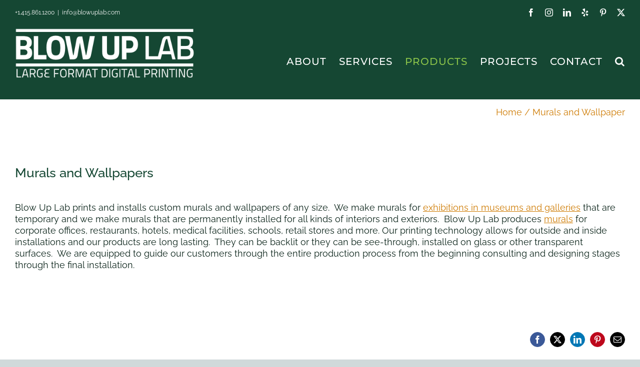

--- FILE ---
content_type: text/html; charset=UTF-8
request_url: https://blowuplab.com/murals-and-wallpaper/
body_size: 25749
content:
<!DOCTYPE html>
<html class="avada-html-layout-boxed avada-html-header-position-top" lang="en-US">
<head>
	<meta http-equiv="X-UA-Compatible" content="IE=edge" />
	<meta http-equiv="Content-Type" content="text/html; charset=utf-8"/>
	<meta name="viewport" content="width=device-width, initial-scale=1" />
	<title>Custom Murals and Wallpapers of Any Size for Any Location</title>
<meta name="dc.title" content="Custom Murals and Wallpapers of Any Size for Any Location">
<meta name="dc.description" content="We make custom murals and wallpapers of any size for exhibitions, corporate offices, restaurants, hotels, medical facilities, schools, retail stores, etc.">
<meta name="dc.relation" content="https://blowuplab.com/murals-and-wallpaper/">
<meta name="dc.source" content="https://blowuplab.com/">
<meta name="dc.language" content="en_US">
<meta name="description" content="We make custom murals and wallpapers of any size for exhibitions, corporate offices, restaurants, hotels, medical facilities, schools, retail stores, etc.">
<meta name="robots" content="index, follow, max-snippet:-1, max-image-preview:large, max-video-preview:-1">
<link rel="canonical" href="https://blowuplab.com/murals-and-wallpaper/">
<meta property="og:url" content="https://blowuplab.com/murals-and-wallpaper/">
<meta property="og:site_name" content="Full-Service Murals, Photos, Graphics and Art Printing by Blow Up Lab">
<meta property="og:locale" content="en_US">
<meta property="og:type" content="article">
<meta property="article:author" content="https://www.facebook.com/blow.up.lab/">
<meta property="article:publisher" content="https://www.facebook.com/blow.up.lab/">
<meta property="article:section" content="PRODUCTS">
<meta property="og:title" content="Custom Murals and Wallpapers of Any Size for Any Location">
<meta property="og:description" content="We make custom murals and wallpapers of any size for exhibitions, corporate offices, restaurants, hotels, medical facilities, schools, retail stores, etc.">
<meta property="og:image" content="https://blowuplab.com/wp-content/uploads/2018/10/Headlands-Rashaad-Wall-Mural-1200x800_75den4x.jpg">
<meta property="og:image:secure_url" content="https://blowuplab.com/wp-content/uploads/2018/10/Headlands-Rashaad-Wall-Mural-1200x800_75den4x.jpg">
<meta property="og:image:width" content="1200">
<meta property="og:image:height" content="800">
<meta property="og:image:alt" content="rashaad newsome art wallpaper mural">
<meta name="twitter:card" content="summary_large_image">
<meta name="twitter:site" content="https://twitter.com/blowuplab">
<meta name="twitter:creator" content="https://twitter.com/blowuplab">
<meta name="twitter:title" content="Custom Murals and Wallpapers of Any Size for Any Location">
<meta name="twitter:description" content="We make custom murals and wallpapers of any size for exhibitions, corporate offices, restaurants, hotels, medical facilities, schools, retail stores, etc.">
<meta name="twitter:image" content="https://blowuplab.com/wp-content/uploads/2018/10/Headlands-Rashaad-Wall-Mural-1200x800_75den4x.jpg">
<link rel="alternate" type="application/rss+xml" title="Full-Service Murals, Photos, Graphics and Art Printing by Blow Up Lab &raquo; Feed" href="https://blowuplab.com/feed/" />
<link rel="alternate" type="application/rss+xml" title="Full-Service Murals, Photos, Graphics and Art Printing by Blow Up Lab &raquo; Comments Feed" href="https://blowuplab.com/comments/feed/" />
					<link rel="shortcut icon" href="https://blowuplab.com/wp-content/uploads/2017/11/BUL_Favicon_56x56.png" type="image/x-icon" />
		
					<!-- Apple Touch Icon -->
			<link rel="apple-touch-icon" sizes="180x180" href="https://blowuplab.com/wp-content/uploads/2017/11/BUL_Favicon_114x114.png">
		
					<!-- Android Icon -->
			<link rel="icon" sizes="192x192" href="https://blowuplab.com/wp-content/uploads/2017/11/BUL_Favicon_56x56.png">
		
					<!-- MS Edge Icon -->
			<meta name="msapplication-TileImage" content="https://blowuplab.com/wp-content/uploads/2017/11/BUL_Favicon_72x72.png">
				<link rel="alternate" title="oEmbed (JSON)" type="application/json+oembed" href="https://blowuplab.com/wp-json/oembed/1.0/embed?url=https%3A%2F%2Fblowuplab.com%2Fmurals-and-wallpaper%2F" />
<link rel="alternate" title="oEmbed (XML)" type="text/xml+oembed" href="https://blowuplab.com/wp-json/oembed/1.0/embed?url=https%3A%2F%2Fblowuplab.com%2Fmurals-and-wallpaper%2F&#038;format=xml" />
<style id='wp-img-auto-sizes-contain-inline-css' type='text/css'>
img:is([sizes=auto i],[sizes^="auto," i]){contain-intrinsic-size:3000px 1500px}
/*# sourceURL=wp-img-auto-sizes-contain-inline-css */
</style>
<link rel='stylesheet' id='dashicons-css' href='https://blowuplab.com/wp-includes/css/dashicons.min.css?ver=6.9' type='text/css' media='all' />
<style id='akismet-widget-style-inline-css' type='text/css'>

			.a-stats {
				--akismet-color-mid-green: #357b49;
				--akismet-color-white: #fff;
				--akismet-color-light-grey: #f6f7f7;

				max-width: 350px;
				width: auto;
			}

			.a-stats * {
				all: unset;
				box-sizing: border-box;
			}

			.a-stats strong {
				font-weight: 600;
			}

			.a-stats a.a-stats__link,
			.a-stats a.a-stats__link:visited,
			.a-stats a.a-stats__link:active {
				background: var(--akismet-color-mid-green);
				border: none;
				box-shadow: none;
				border-radius: 8px;
				color: var(--akismet-color-white);
				cursor: pointer;
				display: block;
				font-family: -apple-system, BlinkMacSystemFont, 'Segoe UI', 'Roboto', 'Oxygen-Sans', 'Ubuntu', 'Cantarell', 'Helvetica Neue', sans-serif;
				font-weight: 500;
				padding: 12px;
				text-align: center;
				text-decoration: none;
				transition: all 0.2s ease;
			}

			/* Extra specificity to deal with TwentyTwentyOne focus style */
			.widget .a-stats a.a-stats__link:focus {
				background: var(--akismet-color-mid-green);
				color: var(--akismet-color-white);
				text-decoration: none;
			}

			.a-stats a.a-stats__link:hover {
				filter: brightness(110%);
				box-shadow: 0 4px 12px rgba(0, 0, 0, 0.06), 0 0 2px rgba(0, 0, 0, 0.16);
			}

			.a-stats .count {
				color: var(--akismet-color-white);
				display: block;
				font-size: 1.5em;
				line-height: 1.4;
				padding: 0 13px;
				white-space: nowrap;
			}
		
/*# sourceURL=akismet-widget-style-inline-css */
</style>
<link rel='stylesheet' id='parent-style-css' href='https://blowuplab.com/wp-content/themes/Avada/style.css?ver=6.9' type='text/css' media='all' />
<script type="text/javascript" src="https://blowuplab.com/wp-includes/js/jquery/jquery.min.js?ver=3.7.1" id="jquery-core-js"></script>
<script type="text/javascript" src="https://blowuplab.com/wp-includes/js/jquery/jquery-migrate.min.js?ver=3.4.1" id="jquery-migrate-js"></script>
<link rel="https://api.w.org/" href="https://blowuplab.com/wp-json/" /><link rel="alternate" title="JSON" type="application/json" href="https://blowuplab.com/wp-json/wp/v2/posts/9159" /><link rel="EditURI" type="application/rsd+xml" title="RSD" href="https://blowuplab.com/xmlrpc.php?rsd" />
<meta name="generator" content="WordPress 6.9" />
<link rel='shortlink' href='https://blowuplab.com/?p=9159' />
<!-- site-navigation-element Schema optimized by Schema Pro --><script type="application/ld+json">{"@context":"https:\/\/schema.org","@graph":[{"@context":"https:\/\/schema.org","@type":"SiteNavigationElement","id":"site-navigation","name":"ABOUT","url":"https:\/\/blowuplab.com\/about\/"},{"@context":"https:\/\/schema.org","@type":"SiteNavigationElement","id":"site-navigation","name":"SERVICES","url":"https:\/\/blowuplab.com\/services\/"},{"@context":"https:\/\/schema.org","@type":"SiteNavigationElement","id":"site-navigation","name":"Printing","url":"https:\/\/blowuplab.com\/services\/printing\/"},{"@context":"https:\/\/schema.org","@type":"SiteNavigationElement","id":"site-navigation","name":"Scanning","url":"https:\/\/blowuplab.com\/services\/scanning\/"},{"@context":"https:\/\/schema.org","@type":"SiteNavigationElement","id":"site-navigation","name":"Mounting and Finishing","url":"https:\/\/blowuplab.com\/services\/mounting-and-finishing\/"},{"@context":"https:\/\/schema.org","@type":"SiteNavigationElement","id":"site-navigation","name":"Art and Photography","url":"https:\/\/blowuplab.com\/services\/art-and-photography\/"},{"@context":"https:\/\/schema.org","@type":"SiteNavigationElement","id":"site-navigation","name":"Restoration","url":"https:\/\/blowuplab.com\/services\/restoration\/"},{"@context":"https:\/\/schema.org","@type":"SiteNavigationElement","id":"site-navigation","name":"Pre-Production","url":"https:\/\/blowuplab.com\/services\/pre-production\/"},{"@context":"https:\/\/schema.org","@type":"SiteNavigationElement","id":"site-navigation","name":"Post Production","url":"https:\/\/blowuplab.com\/services\/post-production\/"},{"@context":"https:\/\/schema.org","@type":"SiteNavigationElement","id":"site-navigation","name":"Legal Services","url":"https:\/\/blowuplab.com\/services\/legal-services\/"},{"@context":"https:\/\/schema.org","@type":"SiteNavigationElement","id":"site-navigation","name":"Tips and Tricks","url":"https:\/\/blowuplab.com\/services\/tips-and-tricks\/"},{"@context":"https:\/\/schema.org","@type":"SiteNavigationElement","id":"site-navigation","name":"PRODUCTS","url":"https:\/\/blowuplab.com\/products\/"},{"@context":"https:\/\/schema.org","@type":"SiteNavigationElement","id":"site-navigation","name":"Murals and Wallpaper","url":"https:\/\/blowuplab.com\/murals-and-wallpaper\/"},{"@context":"https:\/\/schema.org","@type":"SiteNavigationElement","id":"site-navigation","name":"Art Prints","url":"https:\/\/blowuplab.com\/art-prints\/"},{"@context":"https:\/\/schema.org","@type":"SiteNavigationElement","id":"site-navigation","name":"Banners, Posters, Graphics, Cut-Outs, Etc.","url":"https:\/\/blowuplab.com\/banners-posters-graphics-cut-outs-etc\/"},{"@context":"https:\/\/schema.org","@type":"SiteNavigationElement","id":"site-navigation","name":"Photos","url":"https:\/\/blowuplab.com\/photos\/"},{"@context":"https:\/\/schema.org","@type":"SiteNavigationElement","id":"site-navigation","name":"PROJECTS","url":"https:\/\/blowuplab.com\/projects\/"},{"@context":"https:\/\/schema.org","@type":"SiteNavigationElement","id":"site-navigation","name":"Exhibitions","url":"https:\/\/blowuplab.com\/exhibitions\/"},{"@context":"https:\/\/schema.org","@type":"SiteNavigationElement","id":"site-navigation","name":"Interiors","url":"https:\/\/blowuplab.com\/interiors\/"},{"@context":"https:\/\/schema.org","@type":"SiteNavigationElement","id":"site-navigation","name":"Fine Art","url":"https:\/\/blowuplab.com\/fine-art\/"},{"@context":"https:\/\/schema.org","@type":"SiteNavigationElement","id":"site-navigation","name":"Events","url":"https:\/\/blowuplab.com\/events\/"},{"@context":"https:\/\/schema.org","@type":"SiteNavigationElement","id":"site-navigation","name":"Retail","url":"https:\/\/blowuplab.com\/retail\/"},{"@context":"https:\/\/schema.org","@type":"SiteNavigationElement","id":"site-navigation","name":"Promotional Displays","url":"https:\/\/blowuplab.com\/promotional-displays\/"},{"@context":"https:\/\/schema.org","@type":"SiteNavigationElement","id":"site-navigation","name":"Trade Shows","url":"https:\/\/blowuplab.com\/trade-shows\/"},{"@context":"https:\/\/schema.org","@type":"SiteNavigationElement","id":"site-navigation","name":"CONTACT","url":"https:\/\/blowuplab.com\/contact\/"}]}</script><!-- / site-navigation-element Schema optimized by Schema Pro --><!-- sitelink-search-box Schema optimized by Schema Pro --><script type="application/ld+json">{"@context":"https:\/\/schema.org","@type":"WebSite","name":"Blow Up Lab","url":"https:\/\/blowuplab.com","potentialAction":[{"@type":"SearchAction","target":"https:\/\/blowuplab.com\/?s={search_term_string}","query-input":"required name=search_term_string"}]}</script><!-- / sitelink-search-box Schema optimized by Schema Pro --><!-- breadcrumb Schema optimized by Schema Pro --><script type="application/ld+json">{"@context":"https:\/\/schema.org","@type":"BreadcrumbList","itemListElement":[{"@type":"ListItem","position":1,"item":{"@id":"https:\/\/blowuplab.com\/","name":"Home"}},{"@type":"ListItem","position":2,"item":{"@id":"https:\/\/blowuplab.com\/category\/products\/","name":"PRODUCTS"}},{"@type":"ListItem","position":3,"item":{"@id":"https:\/\/blowuplab.com\/murals-and-wallpaper\/","name":"Murals and Wallpaper"}}]}</script><!-- / breadcrumb Schema optimized by Schema Pro --><style type="text/css" id="css-fb-visibility">@media screen and (max-width: 640px){.fusion-no-small-visibility{display:none !important;}body .sm-text-align-center{text-align:center !important;}body .sm-text-align-left{text-align:left !important;}body .sm-text-align-right{text-align:right !important;}body .sm-flex-align-center{justify-content:center !important;}body .sm-flex-align-flex-start{justify-content:flex-start !important;}body .sm-flex-align-flex-end{justify-content:flex-end !important;}body .sm-mx-auto{margin-left:auto !important;margin-right:auto !important;}body .sm-ml-auto{margin-left:auto !important;}body .sm-mr-auto{margin-right:auto !important;}body .fusion-absolute-position-small{position:absolute;top:auto;width:100%;}.awb-sticky.awb-sticky-small{ position: sticky; top: var(--awb-sticky-offset,0); }}@media screen and (min-width: 641px) and (max-width: 1024px){.fusion-no-medium-visibility{display:none !important;}body .md-text-align-center{text-align:center !important;}body .md-text-align-left{text-align:left !important;}body .md-text-align-right{text-align:right !important;}body .md-flex-align-center{justify-content:center !important;}body .md-flex-align-flex-start{justify-content:flex-start !important;}body .md-flex-align-flex-end{justify-content:flex-end !important;}body .md-mx-auto{margin-left:auto !important;margin-right:auto !important;}body .md-ml-auto{margin-left:auto !important;}body .md-mr-auto{margin-right:auto !important;}body .fusion-absolute-position-medium{position:absolute;top:auto;width:100%;}.awb-sticky.awb-sticky-medium{ position: sticky; top: var(--awb-sticky-offset,0); }}@media screen and (min-width: 1025px){.fusion-no-large-visibility{display:none !important;}body .lg-text-align-center{text-align:center !important;}body .lg-text-align-left{text-align:left !important;}body .lg-text-align-right{text-align:right !important;}body .lg-flex-align-center{justify-content:center !important;}body .lg-flex-align-flex-start{justify-content:flex-start !important;}body .lg-flex-align-flex-end{justify-content:flex-end !important;}body .lg-mx-auto{margin-left:auto !important;margin-right:auto !important;}body .lg-ml-auto{margin-left:auto !important;}body .lg-mr-auto{margin-right:auto !important;}body .fusion-absolute-position-large{position:absolute;top:auto;width:100%;}.awb-sticky.awb-sticky-large{ position: sticky; top: var(--awb-sticky-offset,0); }}</style><style type="text/css">.recentcomments a{display:inline !important;padding:0 !important;margin:0 !important;}</style><meta name="generator" content="Powered by Slider Revolution 6.7.34 - responsive, Mobile-Friendly Slider Plugin for WordPress with comfortable drag and drop interface." />
			<style id="wpsp-style-frontend"></style>
			<script>function setREVStartSize(e){
			//window.requestAnimationFrame(function() {
				window.RSIW = window.RSIW===undefined ? window.innerWidth : window.RSIW;
				window.RSIH = window.RSIH===undefined ? window.innerHeight : window.RSIH;
				try {
					var pw = document.getElementById(e.c).parentNode.offsetWidth,
						newh;
					pw = pw===0 || isNaN(pw) || (e.l=="fullwidth" || e.layout=="fullwidth") ? window.RSIW : pw;
					e.tabw = e.tabw===undefined ? 0 : parseInt(e.tabw);
					e.thumbw = e.thumbw===undefined ? 0 : parseInt(e.thumbw);
					e.tabh = e.tabh===undefined ? 0 : parseInt(e.tabh);
					e.thumbh = e.thumbh===undefined ? 0 : parseInt(e.thumbh);
					e.tabhide = e.tabhide===undefined ? 0 : parseInt(e.tabhide);
					e.thumbhide = e.thumbhide===undefined ? 0 : parseInt(e.thumbhide);
					e.mh = e.mh===undefined || e.mh=="" || e.mh==="auto" ? 0 : parseInt(e.mh,0);
					if(e.layout==="fullscreen" || e.l==="fullscreen")
						newh = Math.max(e.mh,window.RSIH);
					else{
						e.gw = Array.isArray(e.gw) ? e.gw : [e.gw];
						for (var i in e.rl) if (e.gw[i]===undefined || e.gw[i]===0) e.gw[i] = e.gw[i-1];
						e.gh = e.el===undefined || e.el==="" || (Array.isArray(e.el) && e.el.length==0)? e.gh : e.el;
						e.gh = Array.isArray(e.gh) ? e.gh : [e.gh];
						for (var i in e.rl) if (e.gh[i]===undefined || e.gh[i]===0) e.gh[i] = e.gh[i-1];
											
						var nl = new Array(e.rl.length),
							ix = 0,
							sl;
						e.tabw = e.tabhide>=pw ? 0 : e.tabw;
						e.thumbw = e.thumbhide>=pw ? 0 : e.thumbw;
						e.tabh = e.tabhide>=pw ? 0 : e.tabh;
						e.thumbh = e.thumbhide>=pw ? 0 : e.thumbh;
						for (var i in e.rl) nl[i] = e.rl[i]<window.RSIW ? 0 : e.rl[i];
						sl = nl[0];
						for (var i in nl) if (sl>nl[i] && nl[i]>0) { sl = nl[i]; ix=i;}
						var m = pw>(e.gw[ix]+e.tabw+e.thumbw) ? 1 : (pw-(e.tabw+e.thumbw)) / (e.gw[ix]);
						newh =  (e.gh[ix] * m) + (e.tabh + e.thumbh);
					}
					var el = document.getElementById(e.c);
					if (el!==null && el) el.style.height = newh+"px";
					el = document.getElementById(e.c+"_wrapper");
					if (el!==null && el) {
						el.style.height = newh+"px";
						el.style.display = "block";
					}
				} catch(e){
					console.log("Failure at Presize of Slider:" + e)
				}
			//});
		  };</script>
		<style type="text/css" id="wp-custom-css">
			@media only screen and (max-width: 1000px) {.pum-theme-9288 .pum-container, .pum-theme-lightbox .pum-container, .pum-container.pum-responsive {
    margin: 0 auto !important;
    padding: 0 !important;
}}
		</style>
				<script type="text/javascript">
			var doc = document.documentElement;
			doc.setAttribute( 'data-useragent', navigator.userAgent );
		</script>
		<!-- Global site tag (gtag.js) - Google Analytics -->
<script async src="https://www.googletagmanager.com/gtag/js?id=UA-113510438-1"></script>
<script>
  window.dataLayer = window.dataLayer || [];
  function gtag(){dataLayer.push(arguments);}
  gtag('js', new Date());
  gtag('config', 'UA-113510438-1');
</script>

<!-- Google tag (gtag.js) -->
<script async src="https://www.googletagmanager.com/gtag/js?id=G-D8DR93J8RW"></script>
<script>
  window.dataLayer = window.dataLayer || [];
  function gtag(){dataLayer.push(arguments);}
  gtag('js', new Date());

  gtag('config', 'G-D8DR93J8RW');
</script>
	<meta name="google-site-verification" content="v3Ztl20ZfMR_gB1iZg9Jrd4FLFsoTaVMbarFMHclDHs" />
<meta name="msvalidate.01" content="3C63B7492EAF5944F96B25B78AE0980B" />
<meta name="p:domain_verify" content="7288d4fa2bba285d6e921af10d19f67a"/>
<meta name="google-site-verification" content="EKivqjmElTWHg88_57sWX7ZXfGQvXL_uI4eH54v91mE" />
<meta name="msvalidate.01" content="331BF4540906AE9C635750AC8E4B69D6" />

<!-- Facebook Pixel Code -->
<script>
  !function(f,b,e,v,n,t,s)
  {if(f.fbq)return;n=f.fbq=function(){n.callMethod?
  n.callMethod.apply(n,arguments):n.queue.push(arguments)};
  if(!f._fbq)f._fbq=n;n.push=n;n.loaded=!0;n.version='2.0';
  n.queue=[];t=b.createElement(e);t.async=!0;
  t.src=v;s=b.getElementsByTagName(e)[0];
  s.parentNode.insertBefore(t,s)}(window, document,'script',
  'https://connect.facebook.net/en_US/fbevents.js');
  fbq('init', '174205036553862');
  fbq('track', 'PageView');
</script>
<noscript><img height="1" width="1" style="display:none"
  src="https://www.facebook.com/tr?id=174205036553862&ev=PageView&noscript=1"
/></noscript>
<!-- End Facebook Pixel Code -->


<script>(function(w,d,t,r,u){var f,n,i;w[u]=w[u]||[],f=function(){var o={ti:"6026803"};o.q=w[u],w[u]=new UET(o),w[u].push("pageLoad")},n=d.createElement(t),n.src=r,n.async=1,n.onload=n.onreadystatechange=function(){var s=this.readyState;s&&s!=="loaded"&&s!=="complete"||(f(),n.onload=n.onreadystatechange=null)},i=d.getElementsByTagName(t)[0],i.parentNode.insertBefore(n,i)})(window,document,"script","//bat.bing.com/bat.js","uetq");</script><style id='global-styles-inline-css' type='text/css'>
:root{--wp--preset--aspect-ratio--square: 1;--wp--preset--aspect-ratio--4-3: 4/3;--wp--preset--aspect-ratio--3-4: 3/4;--wp--preset--aspect-ratio--3-2: 3/2;--wp--preset--aspect-ratio--2-3: 2/3;--wp--preset--aspect-ratio--16-9: 16/9;--wp--preset--aspect-ratio--9-16: 9/16;--wp--preset--color--black: #000000;--wp--preset--color--cyan-bluish-gray: #abb8c3;--wp--preset--color--white: #ffffff;--wp--preset--color--pale-pink: #f78da7;--wp--preset--color--vivid-red: #cf2e2e;--wp--preset--color--luminous-vivid-orange: #ff6900;--wp--preset--color--luminous-vivid-amber: #fcb900;--wp--preset--color--light-green-cyan: #7bdcb5;--wp--preset--color--vivid-green-cyan: #00d084;--wp--preset--color--pale-cyan-blue: #8ed1fc;--wp--preset--color--vivid-cyan-blue: #0693e3;--wp--preset--color--vivid-purple: #9b51e0;--wp--preset--color--awb-color-1: rgba(255,255,255,1);--wp--preset--color--awb-color-2: rgba(246,246,246,1);--wp--preset--color--awb-color-3: rgba(160,206,78,1);--wp--preset--color--awb-color-4: rgba(255,152,0,1);--wp--preset--color--awb-color-5: rgba(17,85,68,1);--wp--preset--color--awb-color-6: rgba(21,71,51,1);--wp--preset--color--awb-color-7: rgba(51,51,51,1);--wp--preset--color--awb-color-8: rgba(10,35,25,1);--wp--preset--color--awb-color-custom-10: rgba(21,71,51,0.95);--wp--preset--color--awb-color-custom-11: rgba(139,195,74,1);--wp--preset--color--awb-color-custom-12: rgba(116,116,116,1);--wp--preset--color--awb-color-custom-13: rgba(232,232,232,1);--wp--preset--color--awb-color-custom-14: rgba(111,156,59,1);--wp--preset--color--awb-color-custom-15: rgba(206,122,0,1);--wp--preset--color--awb-color-custom-16: rgba(208,217,218,1);--wp--preset--color--awb-color-custom-17: rgba(248,248,248,1);--wp--preset--color--awb-color-custom-18: rgba(21,71,51,.6);--wp--preset--gradient--vivid-cyan-blue-to-vivid-purple: linear-gradient(135deg,rgb(6,147,227) 0%,rgb(155,81,224) 100%);--wp--preset--gradient--light-green-cyan-to-vivid-green-cyan: linear-gradient(135deg,rgb(122,220,180) 0%,rgb(0,208,130) 100%);--wp--preset--gradient--luminous-vivid-amber-to-luminous-vivid-orange: linear-gradient(135deg,rgb(252,185,0) 0%,rgb(255,105,0) 100%);--wp--preset--gradient--luminous-vivid-orange-to-vivid-red: linear-gradient(135deg,rgb(255,105,0) 0%,rgb(207,46,46) 100%);--wp--preset--gradient--very-light-gray-to-cyan-bluish-gray: linear-gradient(135deg,rgb(238,238,238) 0%,rgb(169,184,195) 100%);--wp--preset--gradient--cool-to-warm-spectrum: linear-gradient(135deg,rgb(74,234,220) 0%,rgb(151,120,209) 20%,rgb(207,42,186) 40%,rgb(238,44,130) 60%,rgb(251,105,98) 80%,rgb(254,248,76) 100%);--wp--preset--gradient--blush-light-purple: linear-gradient(135deg,rgb(255,206,236) 0%,rgb(152,150,240) 100%);--wp--preset--gradient--blush-bordeaux: linear-gradient(135deg,rgb(254,205,165) 0%,rgb(254,45,45) 50%,rgb(107,0,62) 100%);--wp--preset--gradient--luminous-dusk: linear-gradient(135deg,rgb(255,203,112) 0%,rgb(199,81,192) 50%,rgb(65,88,208) 100%);--wp--preset--gradient--pale-ocean: linear-gradient(135deg,rgb(255,245,203) 0%,rgb(182,227,212) 50%,rgb(51,167,181) 100%);--wp--preset--gradient--electric-grass: linear-gradient(135deg,rgb(202,248,128) 0%,rgb(113,206,126) 100%);--wp--preset--gradient--midnight: linear-gradient(135deg,rgb(2,3,129) 0%,rgb(40,116,252) 100%);--wp--preset--font-size--small: 13.5px;--wp--preset--font-size--medium: 20px;--wp--preset--font-size--large: 27px;--wp--preset--font-size--x-large: 42px;--wp--preset--font-size--normal: 18px;--wp--preset--font-size--xlarge: 36px;--wp--preset--font-size--huge: 54px;--wp--preset--spacing--20: 0.44rem;--wp--preset--spacing--30: 0.67rem;--wp--preset--spacing--40: 1rem;--wp--preset--spacing--50: 1.5rem;--wp--preset--spacing--60: 2.25rem;--wp--preset--spacing--70: 3.38rem;--wp--preset--spacing--80: 5.06rem;--wp--preset--shadow--natural: 6px 6px 9px rgba(0, 0, 0, 0.2);--wp--preset--shadow--deep: 12px 12px 50px rgba(0, 0, 0, 0.4);--wp--preset--shadow--sharp: 6px 6px 0px rgba(0, 0, 0, 0.2);--wp--preset--shadow--outlined: 6px 6px 0px -3px rgb(255, 255, 255), 6px 6px rgb(0, 0, 0);--wp--preset--shadow--crisp: 6px 6px 0px rgb(0, 0, 0);}:where(.is-layout-flex){gap: 0.5em;}:where(.is-layout-grid){gap: 0.5em;}body .is-layout-flex{display: flex;}.is-layout-flex{flex-wrap: wrap;align-items: center;}.is-layout-flex > :is(*, div){margin: 0;}body .is-layout-grid{display: grid;}.is-layout-grid > :is(*, div){margin: 0;}:where(.wp-block-columns.is-layout-flex){gap: 2em;}:where(.wp-block-columns.is-layout-grid){gap: 2em;}:where(.wp-block-post-template.is-layout-flex){gap: 1.25em;}:where(.wp-block-post-template.is-layout-grid){gap: 1.25em;}.has-black-color{color: var(--wp--preset--color--black) !important;}.has-cyan-bluish-gray-color{color: var(--wp--preset--color--cyan-bluish-gray) !important;}.has-white-color{color: var(--wp--preset--color--white) !important;}.has-pale-pink-color{color: var(--wp--preset--color--pale-pink) !important;}.has-vivid-red-color{color: var(--wp--preset--color--vivid-red) !important;}.has-luminous-vivid-orange-color{color: var(--wp--preset--color--luminous-vivid-orange) !important;}.has-luminous-vivid-amber-color{color: var(--wp--preset--color--luminous-vivid-amber) !important;}.has-light-green-cyan-color{color: var(--wp--preset--color--light-green-cyan) !important;}.has-vivid-green-cyan-color{color: var(--wp--preset--color--vivid-green-cyan) !important;}.has-pale-cyan-blue-color{color: var(--wp--preset--color--pale-cyan-blue) !important;}.has-vivid-cyan-blue-color{color: var(--wp--preset--color--vivid-cyan-blue) !important;}.has-vivid-purple-color{color: var(--wp--preset--color--vivid-purple) !important;}.has-black-background-color{background-color: var(--wp--preset--color--black) !important;}.has-cyan-bluish-gray-background-color{background-color: var(--wp--preset--color--cyan-bluish-gray) !important;}.has-white-background-color{background-color: var(--wp--preset--color--white) !important;}.has-pale-pink-background-color{background-color: var(--wp--preset--color--pale-pink) !important;}.has-vivid-red-background-color{background-color: var(--wp--preset--color--vivid-red) !important;}.has-luminous-vivid-orange-background-color{background-color: var(--wp--preset--color--luminous-vivid-orange) !important;}.has-luminous-vivid-amber-background-color{background-color: var(--wp--preset--color--luminous-vivid-amber) !important;}.has-light-green-cyan-background-color{background-color: var(--wp--preset--color--light-green-cyan) !important;}.has-vivid-green-cyan-background-color{background-color: var(--wp--preset--color--vivid-green-cyan) !important;}.has-pale-cyan-blue-background-color{background-color: var(--wp--preset--color--pale-cyan-blue) !important;}.has-vivid-cyan-blue-background-color{background-color: var(--wp--preset--color--vivid-cyan-blue) !important;}.has-vivid-purple-background-color{background-color: var(--wp--preset--color--vivid-purple) !important;}.has-black-border-color{border-color: var(--wp--preset--color--black) !important;}.has-cyan-bluish-gray-border-color{border-color: var(--wp--preset--color--cyan-bluish-gray) !important;}.has-white-border-color{border-color: var(--wp--preset--color--white) !important;}.has-pale-pink-border-color{border-color: var(--wp--preset--color--pale-pink) !important;}.has-vivid-red-border-color{border-color: var(--wp--preset--color--vivid-red) !important;}.has-luminous-vivid-orange-border-color{border-color: var(--wp--preset--color--luminous-vivid-orange) !important;}.has-luminous-vivid-amber-border-color{border-color: var(--wp--preset--color--luminous-vivid-amber) !important;}.has-light-green-cyan-border-color{border-color: var(--wp--preset--color--light-green-cyan) !important;}.has-vivid-green-cyan-border-color{border-color: var(--wp--preset--color--vivid-green-cyan) !important;}.has-pale-cyan-blue-border-color{border-color: var(--wp--preset--color--pale-cyan-blue) !important;}.has-vivid-cyan-blue-border-color{border-color: var(--wp--preset--color--vivid-cyan-blue) !important;}.has-vivid-purple-border-color{border-color: var(--wp--preset--color--vivid-purple) !important;}.has-vivid-cyan-blue-to-vivid-purple-gradient-background{background: var(--wp--preset--gradient--vivid-cyan-blue-to-vivid-purple) !important;}.has-light-green-cyan-to-vivid-green-cyan-gradient-background{background: var(--wp--preset--gradient--light-green-cyan-to-vivid-green-cyan) !important;}.has-luminous-vivid-amber-to-luminous-vivid-orange-gradient-background{background: var(--wp--preset--gradient--luminous-vivid-amber-to-luminous-vivid-orange) !important;}.has-luminous-vivid-orange-to-vivid-red-gradient-background{background: var(--wp--preset--gradient--luminous-vivid-orange-to-vivid-red) !important;}.has-very-light-gray-to-cyan-bluish-gray-gradient-background{background: var(--wp--preset--gradient--very-light-gray-to-cyan-bluish-gray) !important;}.has-cool-to-warm-spectrum-gradient-background{background: var(--wp--preset--gradient--cool-to-warm-spectrum) !important;}.has-blush-light-purple-gradient-background{background: var(--wp--preset--gradient--blush-light-purple) !important;}.has-blush-bordeaux-gradient-background{background: var(--wp--preset--gradient--blush-bordeaux) !important;}.has-luminous-dusk-gradient-background{background: var(--wp--preset--gradient--luminous-dusk) !important;}.has-pale-ocean-gradient-background{background: var(--wp--preset--gradient--pale-ocean) !important;}.has-electric-grass-gradient-background{background: var(--wp--preset--gradient--electric-grass) !important;}.has-midnight-gradient-background{background: var(--wp--preset--gradient--midnight) !important;}.has-small-font-size{font-size: var(--wp--preset--font-size--small) !important;}.has-medium-font-size{font-size: var(--wp--preset--font-size--medium) !important;}.has-large-font-size{font-size: var(--wp--preset--font-size--large) !important;}.has-x-large-font-size{font-size: var(--wp--preset--font-size--x-large) !important;}
/*# sourceURL=global-styles-inline-css */
</style>
<link rel='stylesheet' id='fusion-dynamic-css-css' href='https://blowuplab.com/wp-content/uploads/fusion-styles/43b056625971433fec6f82f40018292a.min.css?ver=3.11.15' type='text/css' media='all' />
<link rel='stylesheet' id='avada-fullwidth-md-css' href='https://blowuplab.com/wp-content/plugins/fusion-builder/assets/css/media/fullwidth-md.min.css?ver=3.11.15' type='text/css' media='only screen and (max-width: 1024px)' />
<link rel='stylesheet' id='avada-fullwidth-sm-css' href='https://blowuplab.com/wp-content/plugins/fusion-builder/assets/css/media/fullwidth-sm.min.css?ver=3.11.15' type='text/css' media='only screen and (max-width: 640px)' />
<link rel='stylesheet' id='avada-icon-md-css' href='https://blowuplab.com/wp-content/plugins/fusion-builder/assets/css/media/icon-md.min.css?ver=3.11.15' type='text/css' media='only screen and (max-width: 1024px)' />
<link rel='stylesheet' id='avada-icon-sm-css' href='https://blowuplab.com/wp-content/plugins/fusion-builder/assets/css/media/icon-sm.min.css?ver=3.11.15' type='text/css' media='only screen and (max-width: 640px)' />
<link rel='stylesheet' id='avada-grid-md-css' href='https://blowuplab.com/wp-content/plugins/fusion-builder/assets/css/media/grid-md.min.css?ver=7.11.15' type='text/css' media='only screen and (max-width: 1024px)' />
<link rel='stylesheet' id='avada-grid-sm-css' href='https://blowuplab.com/wp-content/plugins/fusion-builder/assets/css/media/grid-sm.min.css?ver=7.11.15' type='text/css' media='only screen and (max-width: 640px)' />
<link rel='stylesheet' id='avada-image-md-css' href='https://blowuplab.com/wp-content/plugins/fusion-builder/assets/css/media/image-md.min.css?ver=7.11.15' type='text/css' media='only screen and (max-width: 1024px)' />
<link rel='stylesheet' id='avada-image-sm-css' href='https://blowuplab.com/wp-content/plugins/fusion-builder/assets/css/media/image-sm.min.css?ver=7.11.15' type='text/css' media='only screen and (max-width: 640px)' />
<link rel='stylesheet' id='avada-person-md-css' href='https://blowuplab.com/wp-content/plugins/fusion-builder/assets/css/media/person-md.min.css?ver=7.11.15' type='text/css' media='only screen and (max-width: 1024px)' />
<link rel='stylesheet' id='avada-person-sm-css' href='https://blowuplab.com/wp-content/plugins/fusion-builder/assets/css/media/person-sm.min.css?ver=7.11.15' type='text/css' media='only screen and (max-width: 640px)' />
<link rel='stylesheet' id='avada-section-separator-md-css' href='https://blowuplab.com/wp-content/plugins/fusion-builder/assets/css/media/section-separator-md.min.css?ver=3.11.15' type='text/css' media='only screen and (max-width: 1024px)' />
<link rel='stylesheet' id='avada-section-separator-sm-css' href='https://blowuplab.com/wp-content/plugins/fusion-builder/assets/css/media/section-separator-sm.min.css?ver=3.11.15' type='text/css' media='only screen and (max-width: 640px)' />
<link rel='stylesheet' id='avada-social-sharing-md-css' href='https://blowuplab.com/wp-content/plugins/fusion-builder/assets/css/media/social-sharing-md.min.css?ver=7.11.15' type='text/css' media='only screen and (max-width: 1024px)' />
<link rel='stylesheet' id='avada-social-sharing-sm-css' href='https://blowuplab.com/wp-content/plugins/fusion-builder/assets/css/media/social-sharing-sm.min.css?ver=7.11.15' type='text/css' media='only screen and (max-width: 640px)' />
<link rel='stylesheet' id='avada-social-links-md-css' href='https://blowuplab.com/wp-content/plugins/fusion-builder/assets/css/media/social-links-md.min.css?ver=7.11.15' type='text/css' media='only screen and (max-width: 1024px)' />
<link rel='stylesheet' id='avada-social-links-sm-css' href='https://blowuplab.com/wp-content/plugins/fusion-builder/assets/css/media/social-links-sm.min.css?ver=7.11.15' type='text/css' media='only screen and (max-width: 640px)' />
<link rel='stylesheet' id='awb-title-md-css' href='https://blowuplab.com/wp-content/plugins/fusion-builder/assets/css/media/title-md.min.css?ver=3.11.15' type='text/css' media='only screen and (max-width: 1024px)' />
<link rel='stylesheet' id='awb-title-sm-css' href='https://blowuplab.com/wp-content/plugins/fusion-builder/assets/css/media/title-sm.min.css?ver=3.11.15' type='text/css' media='only screen and (max-width: 640px)' />
<link rel='stylesheet' id='awb-meta-md-css' href='https://blowuplab.com/wp-content/plugins/fusion-builder/assets/css/media/meta-md.min.css?ver=7.11.15' type='text/css' media='only screen and (max-width: 1024px)' />
<link rel='stylesheet' id='awb-meta-sm-css' href='https://blowuplab.com/wp-content/plugins/fusion-builder/assets/css/media/meta-sm.min.css?ver=7.11.15' type='text/css' media='only screen and (max-width: 640px)' />
<link rel='stylesheet' id='awb-layout-colums-md-css' href='https://blowuplab.com/wp-content/plugins/fusion-builder/assets/css/media/layout-columns-md.min.css?ver=3.11.15' type='text/css' media='only screen and (max-width: 1024px)' />
<link rel='stylesheet' id='awb-layout-colums-sm-css' href='https://blowuplab.com/wp-content/plugins/fusion-builder/assets/css/media/layout-columns-sm.min.css?ver=3.11.15' type='text/css' media='only screen and (max-width: 640px)' />
<link rel='stylesheet' id='avada-max-1c-css' href='https://blowuplab.com/wp-content/themes/Avada/assets/css/media/max-1c.min.css?ver=7.11.15' type='text/css' media='only screen and (max-width: 640px)' />
<link rel='stylesheet' id='avada-max-2c-css' href='https://blowuplab.com/wp-content/themes/Avada/assets/css/media/max-2c.min.css?ver=7.11.15' type='text/css' media='only screen and (max-width: 672px)' />
<link rel='stylesheet' id='avada-min-2c-max-3c-css' href='https://blowuplab.com/wp-content/themes/Avada/assets/css/media/min-2c-max-3c.min.css?ver=7.11.15' type='text/css' media='only screen and (min-width: 672px) and (max-width: 704px)' />
<link rel='stylesheet' id='avada-min-3c-max-4c-css' href='https://blowuplab.com/wp-content/themes/Avada/assets/css/media/min-3c-max-4c.min.css?ver=7.11.15' type='text/css' media='only screen and (min-width: 704px) and (max-width: 736px)' />
<link rel='stylesheet' id='avada-min-4c-max-5c-css' href='https://blowuplab.com/wp-content/themes/Avada/assets/css/media/min-4c-max-5c.min.css?ver=7.11.15' type='text/css' media='only screen and (min-width: 736px) and (max-width: 768px)' />
<link rel='stylesheet' id='avada-min-5c-max-6c-css' href='https://blowuplab.com/wp-content/themes/Avada/assets/css/media/min-5c-max-6c.min.css?ver=7.11.15' type='text/css' media='only screen and (min-width: 768px) and (max-width: 800px)' />
<link rel='stylesheet' id='avada-min-shbp-css' href='https://blowuplab.com/wp-content/themes/Avada/assets/css/media/min-shbp.min.css?ver=7.11.15' type='text/css' media='only screen and (min-width: 1101px)' />
<link rel='stylesheet' id='avada-min-shbp-header-legacy-css' href='https://blowuplab.com/wp-content/themes/Avada/assets/css/media/min-shbp-header-legacy.min.css?ver=7.11.15' type='text/css' media='only screen and (min-width: 1101px)' />
<link rel='stylesheet' id='avada-max-shbp-css' href='https://blowuplab.com/wp-content/themes/Avada/assets/css/media/max-shbp.min.css?ver=7.11.15' type='text/css' media='only screen and (max-width: 1100px)' />
<link rel='stylesheet' id='avada-max-shbp-header-legacy-css' href='https://blowuplab.com/wp-content/themes/Avada/assets/css/media/max-shbp-header-legacy.min.css?ver=7.11.15' type='text/css' media='only screen and (max-width: 1100px)' />
<link rel='stylesheet' id='avada-max-sh-shbp-css' href='https://blowuplab.com/wp-content/themes/Avada/assets/css/media/max-sh-shbp.min.css?ver=7.11.15' type='text/css' media='only screen and (max-width: 1100px)' />
<link rel='stylesheet' id='avada-max-sh-shbp-header-legacy-css' href='https://blowuplab.com/wp-content/themes/Avada/assets/css/media/max-sh-shbp-header-legacy.min.css?ver=7.11.15' type='text/css' media='only screen and (max-width: 1100px)' />
<link rel='stylesheet' id='avada-min-768-max-1024-p-css' href='https://blowuplab.com/wp-content/themes/Avada/assets/css/media/min-768-max-1024-p.min.css?ver=7.11.15' type='text/css' media='only screen and (min-device-width: 768px) and (max-device-width: 1024px) and (orientation: portrait)' />
<link rel='stylesheet' id='avada-min-768-max-1024-p-header-legacy-css' href='https://blowuplab.com/wp-content/themes/Avada/assets/css/media/min-768-max-1024-p-header-legacy.min.css?ver=7.11.15' type='text/css' media='only screen and (min-device-width: 768px) and (max-device-width: 1024px) and (orientation: portrait)' />
<link rel='stylesheet' id='avada-min-768-max-1024-l-css' href='https://blowuplab.com/wp-content/themes/Avada/assets/css/media/min-768-max-1024-l.min.css?ver=7.11.15' type='text/css' media='only screen and (min-device-width: 768px) and (max-device-width: 1024px) and (orientation: landscape)' />
<link rel='stylesheet' id='avada-min-768-max-1024-l-header-legacy-css' href='https://blowuplab.com/wp-content/themes/Avada/assets/css/media/min-768-max-1024-l-header-legacy.min.css?ver=7.11.15' type='text/css' media='only screen and (min-device-width: 768px) and (max-device-width: 1024px) and (orientation: landscape)' />
<link rel='stylesheet' id='avada-max-sh-cbp-css' href='https://blowuplab.com/wp-content/themes/Avada/assets/css/media/max-sh-cbp.min.css?ver=7.11.15' type='text/css' media='only screen and (max-width: 1100px)' />
<link rel='stylesheet' id='avada-max-sh-sbp-css' href='https://blowuplab.com/wp-content/themes/Avada/assets/css/media/max-sh-sbp.min.css?ver=7.11.15' type='text/css' media='only screen and (max-width: 800px)' />
<link rel='stylesheet' id='avada-max-sh-640-css' href='https://blowuplab.com/wp-content/themes/Avada/assets/css/media/max-sh-640.min.css?ver=7.11.15' type='text/css' media='only screen and (max-width: 640px)' />
<link rel='stylesheet' id='avada-max-shbp-18-css' href='https://blowuplab.com/wp-content/themes/Avada/assets/css/media/max-shbp-18.min.css?ver=7.11.15' type='text/css' media='only screen and (max-width: 1082px)' />
<link rel='stylesheet' id='avada-max-shbp-32-css' href='https://blowuplab.com/wp-content/themes/Avada/assets/css/media/max-shbp-32.min.css?ver=7.11.15' type='text/css' media='only screen and (max-width: 1068px)' />
<link rel='stylesheet' id='avada-min-sh-cbp-css' href='https://blowuplab.com/wp-content/themes/Avada/assets/css/media/min-sh-cbp.min.css?ver=7.11.15' type='text/css' media='only screen and (min-width: 1100px)' />
<link rel='stylesheet' id='avada-max-640-css' href='https://blowuplab.com/wp-content/themes/Avada/assets/css/media/max-640.min.css?ver=7.11.15' type='text/css' media='only screen and (max-device-width: 640px)' />
<link rel='stylesheet' id='avada-max-main-css' href='https://blowuplab.com/wp-content/themes/Avada/assets/css/media/max-main.min.css?ver=7.11.15' type='text/css' media='only screen and (max-width: 800px)' />
<link rel='stylesheet' id='avada-max-cbp-css' href='https://blowuplab.com/wp-content/themes/Avada/assets/css/media/max-cbp.min.css?ver=7.11.15' type='text/css' media='only screen and (max-width: 1100px)' />
<link rel='stylesheet' id='avada-max-640-sliders-css' href='https://blowuplab.com/wp-content/themes/Avada/assets/css/media/max-640-sliders.min.css?ver=7.11.15' type='text/css' media='only screen and (max-device-width: 640px)' />
<link rel='stylesheet' id='avada-max-sh-cbp-sliders-css' href='https://blowuplab.com/wp-content/themes/Avada/assets/css/media/max-sh-cbp-sliders.min.css?ver=7.11.15' type='text/css' media='only screen and (max-width: 1100px)' />
<link rel='stylesheet' id='avada-max-sh-cbp-social-sharing-css' href='https://blowuplab.com/wp-content/themes/Avada/assets/css/media/max-sh-cbp-social-sharing.min.css?ver=7.11.15' type='text/css' media='only screen and (max-width: 1100px)' />
<link rel='stylesheet' id='fb-max-sh-cbp-css' href='https://blowuplab.com/wp-content/plugins/fusion-builder/assets/css/media/max-sh-cbp.min.css?ver=3.11.15' type='text/css' media='only screen and (max-width: 1100px)' />
<link rel='stylesheet' id='fb-min-768-max-1024-p-css' href='https://blowuplab.com/wp-content/plugins/fusion-builder/assets/css/media/min-768-max-1024-p.min.css?ver=3.11.15' type='text/css' media='only screen and (min-device-width: 768px) and (max-device-width: 1024px) and (orientation: portrait)' />
<link rel='stylesheet' id='fb-max-640-css' href='https://blowuplab.com/wp-content/plugins/fusion-builder/assets/css/media/max-640.min.css?ver=3.11.15' type='text/css' media='only screen and (max-device-width: 640px)' />
<link rel='stylesheet' id='fb-max-1c-css' href='https://blowuplab.com/wp-content/plugins/fusion-builder/assets/css/media/max-1c.css?ver=3.11.15' type='text/css' media='only screen and (max-width: 640px)' />
<link rel='stylesheet' id='fb-max-2c-css' href='https://blowuplab.com/wp-content/plugins/fusion-builder/assets/css/media/max-2c.css?ver=3.11.15' type='text/css' media='only screen and (max-width: 672px)' />
<link rel='stylesheet' id='fb-min-2c-max-3c-css' href='https://blowuplab.com/wp-content/plugins/fusion-builder/assets/css/media/min-2c-max-3c.css?ver=3.11.15' type='text/css' media='only screen and (min-width: 672px) and (max-width: 704px)' />
<link rel='stylesheet' id='fb-min-3c-max-4c-css' href='https://blowuplab.com/wp-content/plugins/fusion-builder/assets/css/media/min-3c-max-4c.css?ver=3.11.15' type='text/css' media='only screen and (min-width: 704px) and (max-width: 736px)' />
<link rel='stylesheet' id='fb-min-4c-max-5c-css' href='https://blowuplab.com/wp-content/plugins/fusion-builder/assets/css/media/min-4c-max-5c.css?ver=3.11.15' type='text/css' media='only screen and (min-width: 736px) and (max-width: 768px)' />
<link rel='stylesheet' id='fb-min-5c-max-6c-css' href='https://blowuplab.com/wp-content/plugins/fusion-builder/assets/css/media/min-5c-max-6c.css?ver=3.11.15' type='text/css' media='only screen and (min-width: 768px) and (max-width: 800px)' />
<link rel='stylesheet' id='avada-off-canvas-md-css' href='https://blowuplab.com/wp-content/plugins/fusion-builder/assets/css/media/off-canvas-md.min.css?ver=7.11.15' type='text/css' media='only screen and (max-width: 1024px)' />
<link rel='stylesheet' id='avada-off-canvas-sm-css' href='https://blowuplab.com/wp-content/plugins/fusion-builder/assets/css/media/off-canvas-sm.min.css?ver=7.11.15' type='text/css' media='only screen and (max-width: 640px)' />
<style id='wp-block-library-inline-css' type='text/css'>
:root{--wp-block-synced-color:#7a00df;--wp-block-synced-color--rgb:122,0,223;--wp-bound-block-color:var(--wp-block-synced-color);--wp-editor-canvas-background:#ddd;--wp-admin-theme-color:#007cba;--wp-admin-theme-color--rgb:0,124,186;--wp-admin-theme-color-darker-10:#006ba1;--wp-admin-theme-color-darker-10--rgb:0,107,160.5;--wp-admin-theme-color-darker-20:#005a87;--wp-admin-theme-color-darker-20--rgb:0,90,135;--wp-admin-border-width-focus:2px}@media (min-resolution:192dpi){:root{--wp-admin-border-width-focus:1.5px}}.wp-element-button{cursor:pointer}:root .has-very-light-gray-background-color{background-color:#eee}:root .has-very-dark-gray-background-color{background-color:#313131}:root .has-very-light-gray-color{color:#eee}:root .has-very-dark-gray-color{color:#313131}:root .has-vivid-green-cyan-to-vivid-cyan-blue-gradient-background{background:linear-gradient(135deg,#00d084,#0693e3)}:root .has-purple-crush-gradient-background{background:linear-gradient(135deg,#34e2e4,#4721fb 50%,#ab1dfe)}:root .has-hazy-dawn-gradient-background{background:linear-gradient(135deg,#faaca8,#dad0ec)}:root .has-subdued-olive-gradient-background{background:linear-gradient(135deg,#fafae1,#67a671)}:root .has-atomic-cream-gradient-background{background:linear-gradient(135deg,#fdd79a,#004a59)}:root .has-nightshade-gradient-background{background:linear-gradient(135deg,#330968,#31cdcf)}:root .has-midnight-gradient-background{background:linear-gradient(135deg,#020381,#2874fc)}:root{--wp--preset--font-size--normal:16px;--wp--preset--font-size--huge:42px}.has-regular-font-size{font-size:1em}.has-larger-font-size{font-size:2.625em}.has-normal-font-size{font-size:var(--wp--preset--font-size--normal)}.has-huge-font-size{font-size:var(--wp--preset--font-size--huge)}.has-text-align-center{text-align:center}.has-text-align-left{text-align:left}.has-text-align-right{text-align:right}.has-fit-text{white-space:nowrap!important}#end-resizable-editor-section{display:none}.aligncenter{clear:both}.items-justified-left{justify-content:flex-start}.items-justified-center{justify-content:center}.items-justified-right{justify-content:flex-end}.items-justified-space-between{justify-content:space-between}.screen-reader-text{border:0;clip-path:inset(50%);height:1px;margin:-1px;overflow:hidden;padding:0;position:absolute;width:1px;word-wrap:normal!important}.screen-reader-text:focus{background-color:#ddd;clip-path:none;color:#444;display:block;font-size:1em;height:auto;left:5px;line-height:normal;padding:15px 23px 14px;text-decoration:none;top:5px;width:auto;z-index:100000}html :where(.has-border-color){border-style:solid}html :where([style*=border-top-color]){border-top-style:solid}html :where([style*=border-right-color]){border-right-style:solid}html :where([style*=border-bottom-color]){border-bottom-style:solid}html :where([style*=border-left-color]){border-left-style:solid}html :where([style*=border-width]){border-style:solid}html :where([style*=border-top-width]){border-top-style:solid}html :where([style*=border-right-width]){border-right-style:solid}html :where([style*=border-bottom-width]){border-bottom-style:solid}html :where([style*=border-left-width]){border-left-style:solid}html :where(img[class*=wp-image-]){height:auto;max-width:100%}:where(figure){margin:0 0 1em}html :where(.is-position-sticky){--wp-admin--admin-bar--position-offset:var(--wp-admin--admin-bar--height,0px)}@media screen and (max-width:600px){html :where(.is-position-sticky){--wp-admin--admin-bar--position-offset:0px}}
/*wp_block_styles_on_demand_placeholder:696c7a9a5b13e*/
/*# sourceURL=wp-block-library-inline-css */
</style>
<style id='wp-block-library-theme-inline-css' type='text/css'>
.wp-block-audio :where(figcaption){color:#555;font-size:13px;text-align:center}.is-dark-theme .wp-block-audio :where(figcaption){color:#ffffffa6}.wp-block-audio{margin:0 0 1em}.wp-block-code{border:1px solid #ccc;border-radius:4px;font-family:Menlo,Consolas,monaco,monospace;padding:.8em 1em}.wp-block-embed :where(figcaption){color:#555;font-size:13px;text-align:center}.is-dark-theme .wp-block-embed :where(figcaption){color:#ffffffa6}.wp-block-embed{margin:0 0 1em}.blocks-gallery-caption{color:#555;font-size:13px;text-align:center}.is-dark-theme .blocks-gallery-caption{color:#ffffffa6}:root :where(.wp-block-image figcaption){color:#555;font-size:13px;text-align:center}.is-dark-theme :root :where(.wp-block-image figcaption){color:#ffffffa6}.wp-block-image{margin:0 0 1em}.wp-block-pullquote{border-bottom:4px solid;border-top:4px solid;color:currentColor;margin-bottom:1.75em}.wp-block-pullquote :where(cite),.wp-block-pullquote :where(footer),.wp-block-pullquote__citation{color:currentColor;font-size:.8125em;font-style:normal;text-transform:uppercase}.wp-block-quote{border-left:.25em solid;margin:0 0 1.75em;padding-left:1em}.wp-block-quote cite,.wp-block-quote footer{color:currentColor;font-size:.8125em;font-style:normal;position:relative}.wp-block-quote:where(.has-text-align-right){border-left:none;border-right:.25em solid;padding-left:0;padding-right:1em}.wp-block-quote:where(.has-text-align-center){border:none;padding-left:0}.wp-block-quote.is-large,.wp-block-quote.is-style-large,.wp-block-quote:where(.is-style-plain){border:none}.wp-block-search .wp-block-search__label{font-weight:700}.wp-block-search__button{border:1px solid #ccc;padding:.375em .625em}:where(.wp-block-group.has-background){padding:1.25em 2.375em}.wp-block-separator.has-css-opacity{opacity:.4}.wp-block-separator{border:none;border-bottom:2px solid;margin-left:auto;margin-right:auto}.wp-block-separator.has-alpha-channel-opacity{opacity:1}.wp-block-separator:not(.is-style-wide):not(.is-style-dots){width:100px}.wp-block-separator.has-background:not(.is-style-dots){border-bottom:none;height:1px}.wp-block-separator.has-background:not(.is-style-wide):not(.is-style-dots){height:2px}.wp-block-table{margin:0 0 1em}.wp-block-table td,.wp-block-table th{word-break:normal}.wp-block-table :where(figcaption){color:#555;font-size:13px;text-align:center}.is-dark-theme .wp-block-table :where(figcaption){color:#ffffffa6}.wp-block-video :where(figcaption){color:#555;font-size:13px;text-align:center}.is-dark-theme .wp-block-video :where(figcaption){color:#ffffffa6}.wp-block-video{margin:0 0 1em}:root :where(.wp-block-template-part.has-background){margin-bottom:0;margin-top:0;padding:1.25em 2.375em}
/*# sourceURL=/wp-includes/css/dist/block-library/theme.min.css */
</style>
<style id='classic-theme-styles-inline-css' type='text/css'>
/*! This file is auto-generated */
.wp-block-button__link{color:#fff;background-color:#32373c;border-radius:9999px;box-shadow:none;text-decoration:none;padding:calc(.667em + 2px) calc(1.333em + 2px);font-size:1.125em}.wp-block-file__button{background:#32373c;color:#fff;text-decoration:none}
/*# sourceURL=/wp-includes/css/classic-themes.min.css */
</style>
<link rel='stylesheet' id='rs-plugin-settings-css' href='//blowuplab.com/wp-content/plugins/revslider/sr6/assets/css/rs6.css?ver=6.7.34' type='text/css' media='all' />
<style id='rs-plugin-settings-inline-css' type='text/css'>
#rs-demo-id {}
/*# sourceURL=rs-plugin-settings-inline-css */
</style>
</head>

<body class="wp-singular post-template-default single single-post postid-9159 single-format-standard wp-theme-Avada wp-child-theme-AvadaChildTheme wp-schema-pro-2.10.0 fusion-image-hovers fusion-pagination-sizing fusion-button_type-flat fusion-button_span-no fusion-button_gradient-linear avada-image-rollover-circle-no avada-image-rollover-yes avada-image-rollover-direction-fade fusion-body ltr no-mobile-slidingbar fusion-disable-outline fusion-sub-menu-fade mobile-logo-pos-left layout-boxed-mode avada-has-boxed-modal-shadow-none layout-scroll-offset-full avada-has-zero-margin-offset-top fusion-top-header menu-text-align-center mobile-menu-design-modern fusion-show-pagination-text fusion-header-layout-v2 avada-responsive avada-footer-fx-none avada-menu-highlight-style-textcolor fusion-search-form-classic fusion-main-menu-search-dropdown fusion-avatar-square avada-dropdown-styles avada-blog-layout-masonry avada-blog-archive-layout-medium avada-header-shadow-no avada-menu-icon-position-top avada-has-mobile-menu-search avada-has-main-nav-search-icon avada-has-titlebar-bar_and_content avada-header-border-color-full-transparent avada-social-full-transparent avada-has-pagination-padding avada-flyout-menu-direction-fade avada-ec-views-v1" data-awb-post-id="9159">
		<a class="skip-link screen-reader-text" href="#content">Skip to content</a>

	<div id="boxed-wrapper">
							
		<div id="wrapper" class="fusion-wrapper">
			<div id="home" style="position:relative;top:-1px;"></div>
							
					
			<header class="fusion-header-wrapper">
				<div class="fusion-header-v2 fusion-logo-alignment fusion-logo-left fusion-sticky-menu-1 fusion-sticky-logo- fusion-mobile-logo-  fusion-mobile-menu-design-modern">
					
<div class="fusion-secondary-header">
	<div class="fusion-row">
					<div class="fusion-alignleft">
				<div class="fusion-contact-info"><span class="fusion-contact-info-phone-number"><a href="tel:+14158611200" rel="nofollow">+1.415.861.1200</a></span><span class="fusion-header-separator">|</span><span class="fusion-contact-info-email-address"><a href="mailto:info&#64;b&#108;ow&#117;p&#108;&#97;&#98;&#46;co&#109;">info&#64;b&#108;ow&#117;p&#108;&#97;&#98;&#46;co&#109;</a></span></div>			</div>
							<div class="fusion-alignright">
				<div class="fusion-social-links-header"><div class="fusion-social-networks"><div class="fusion-social-networks-wrapper"><a  class="fusion-social-network-icon fusion-tooltip fusion-facebook awb-icon-facebook" style title="Facebook" href="https://www.facebook.com/blow.up.lab" target="_blank" rel="noreferrer"><span class="screen-reader-text">Facebook</span></a><a  class="fusion-social-network-icon fusion-tooltip fusion-instagram awb-icon-instagram" style title="Instagram" href="https://www.instagram.com/blowuplab/" target="_blank" rel="noopener noreferrer"><span class="screen-reader-text">Instagram</span></a><a  class="fusion-social-network-icon fusion-tooltip fusion-linkedin awb-icon-linkedin" style title="LinkedIn" href="https://www.linkedin.com/company/blow-up-lab" target="_blank" rel="noopener noreferrer"><span class="screen-reader-text">LinkedIn</span></a><a  class="fusion-social-network-icon fusion-tooltip fusion-yelp awb-icon-yelp" style title="Yelp" href="https://www.yelp.com/biz/blow-up-lab-san-francisco-2" target="_blank" rel="noopener noreferrer"><span class="screen-reader-text">Yelp</span></a><a  class="fusion-social-network-icon fusion-tooltip fusion-pinterest awb-icon-pinterest" style title="Pinterest" href="https://www.pinterest.com/blowuplab/" target="_blank" rel="noopener noreferrer"><span class="screen-reader-text">Pinterest</span></a><a  class="fusion-social-network-icon fusion-tooltip fusion-twitter awb-icon-twitter" style title="X" href="https://twitter.com/BlowUpLab" target="_blank" rel="noopener noreferrer"><span class="screen-reader-text">X</span></a></div></div></div>			</div>
			</div>
</div>
<div class="fusion-header-sticky-height"></div>
<div class="fusion-header">
	<div class="fusion-row">
					<div class="fusion-logo" data-margin-top="" data-margin-bottom="" data-margin-left="" data-margin-right="">
			<a class="fusion-logo-link"  href="https://blowuplab.com/" >

						<!-- standard logo -->
			<img src="https://blowuplab.com/wp-content/uploads/2021/09/BUL-logo-text1x.png" srcset="https://blowuplab.com/wp-content/uploads/2021/09/BUL-logo-text1x.png 1x, https://blowuplab.com/wp-content/uploads/2021/09/BlowUpLab_Logo-mod2x.png 2x" width="360" height="120" style="max-height:120px;height:auto;" alt="Full-Service Murals, Photos, Graphics and Art Printing by Blow Up Lab Logo" data-retina_logo_url="https://blowuplab.com/wp-content/uploads/2021/09/BlowUpLab_Logo-mod2x.png" class="fusion-standard-logo" />

			
					</a>
		</div>		<nav class="fusion-main-menu" aria-label="Main Menu"><ul id="menu-main-menu" class="fusion-menu"><li  id="menu-item-20"  class="menu-item menu-item-type-post_type menu-item-object-page menu-item-20"  data-item-id="20"><a  href="https://blowuplab.com/about/" class="fusion-textcolor-highlight"><span class="menu-text">ABOUT</span></a></li><li  id="menu-item-17"  class="menu-item menu-item-type-post_type menu-item-object-page menu-item-has-children menu-item-17 fusion-dropdown-menu"  data-item-id="17"><a  href="https://blowuplab.com/services/" class="fusion-textcolor-highlight"><span class="menu-text">SERVICES</span></a><ul class="sub-menu"><li  id="menu-item-5554"  class="menu-item menu-item-type-post_type menu-item-object-page menu-item-5554 fusion-dropdown-submenu" ><a  href="https://blowuplab.com/services/printing/" class="fusion-textcolor-highlight"><span>Printing</span></a></li><li  id="menu-item-5561"  class="menu-item menu-item-type-post_type menu-item-object-page menu-item-5561 fusion-dropdown-submenu" ><a  href="https://blowuplab.com/services/scanning/" class="fusion-textcolor-highlight"><span>Scanning</span></a></li><li  id="menu-item-5557"  class="menu-item menu-item-type-post_type menu-item-object-page menu-item-5557 fusion-dropdown-submenu" ><a  href="https://blowuplab.com/services/mounting-and-finishing/" class="fusion-textcolor-highlight"><span>Mounting and Finishing</span></a></li><li  id="menu-item-5559"  class="menu-item menu-item-type-post_type menu-item-object-page menu-item-5559 fusion-dropdown-submenu" ><a  href="https://blowuplab.com/services/art-and-photography/" class="fusion-textcolor-highlight"><span>Art and Photography</span></a></li><li  id="menu-item-5560"  class="menu-item menu-item-type-post_type menu-item-object-page menu-item-5560 fusion-dropdown-submenu" ><a  href="https://blowuplab.com/services/restoration/" class="fusion-textcolor-highlight"><span>Restoration</span></a></li><li  id="menu-item-5555"  class="menu-item menu-item-type-post_type menu-item-object-page menu-item-5555 fusion-dropdown-submenu" ><a  href="https://blowuplab.com/services/pre-production/" class="fusion-textcolor-highlight"><span>Pre-Production</span></a></li><li  id="menu-item-5556"  class="menu-item menu-item-type-post_type menu-item-object-page menu-item-5556 fusion-dropdown-submenu" ><a  href="https://blowuplab.com/services/post-production/" class="fusion-textcolor-highlight"><span>Post Production</span></a></li><li  id="menu-item-5558"  class="menu-item menu-item-type-post_type menu-item-object-page menu-item-5558 fusion-dropdown-submenu" ><a  href="https://blowuplab.com/services/legal-services/" class="fusion-textcolor-highlight"><span>Legal Services</span></a></li><li  id="menu-item-5562"  class="menu-item menu-item-type-post_type menu-item-object-page menu-item-5562 fusion-dropdown-submenu" ><a  href="https://blowuplab.com/services/tips-and-tricks/" class="fusion-textcolor-highlight"><span>Tips and Tricks</span></a></li></ul></li><li  id="menu-item-9198"  class="menu-item menu-item-type-post_type menu-item-object-post current-menu-ancestor current-menu-parent menu-item-has-children menu-item-9198 fusion-dropdown-menu"  data-item-id="9198"><a  href="https://blowuplab.com/products/" class="fusion-textcolor-highlight"><span class="menu-text">PRODUCTS</span></a><ul class="sub-menu"><li  id="menu-item-9203"  class="menu-item menu-item-type-post_type menu-item-object-post current-menu-item menu-item-9203 fusion-dropdown-submenu" ><a  href="https://blowuplab.com/murals-and-wallpaper/" class="fusion-textcolor-highlight"><span>Murals and Wallpaper</span></a></li><li  id="menu-item-9202"  class="menu-item menu-item-type-post_type menu-item-object-post menu-item-9202 fusion-dropdown-submenu" ><a  href="https://blowuplab.com/art-prints/" class="fusion-textcolor-highlight"><span>Art Prints</span></a></li><li  id="menu-item-9201"  class="menu-item menu-item-type-post_type menu-item-object-post menu-item-9201 fusion-dropdown-submenu" ><a  href="https://blowuplab.com/banners-posters-graphics-cut-outs-etc/" class="fusion-textcolor-highlight"><span>Banners, Posters, Graphics, Cut-Outs, Etc.</span></a></li><li  id="menu-item-9200"  class="menu-item menu-item-type-post_type menu-item-object-post menu-item-9200 fusion-dropdown-submenu" ><a  href="https://blowuplab.com/photos/" class="fusion-textcolor-highlight"><span>Photos</span></a></li></ul></li><li  id="menu-item-9199"  class="menu-item menu-item-type-post_type menu-item-object-post menu-item-has-children menu-item-9199 fusion-dropdown-menu"  data-item-id="9199"><a  href="https://blowuplab.com/projects/" class="fusion-textcolor-highlight"><span class="menu-text">PROJECTS</span></a><ul class="sub-menu"><li  id="menu-item-9210"  class="menu-item menu-item-type-post_type menu-item-object-post menu-item-9210 fusion-dropdown-submenu" ><a  href="https://blowuplab.com/exhibitions/" class="fusion-textcolor-highlight"><span>Exhibitions</span></a></li><li  id="menu-item-9209"  class="menu-item menu-item-type-post_type menu-item-object-post menu-item-9209 fusion-dropdown-submenu" ><a  href="https://blowuplab.com/interiors/" class="fusion-textcolor-highlight"><span>Interiors</span></a></li><li  id="menu-item-9208"  class="menu-item menu-item-type-post_type menu-item-object-post menu-item-9208 fusion-dropdown-submenu" ><a  href="https://blowuplab.com/fine-art/" class="fusion-textcolor-highlight"><span>Fine Art</span></a></li><li  id="menu-item-9207"  class="menu-item menu-item-type-post_type menu-item-object-post menu-item-9207 fusion-dropdown-submenu" ><a  href="https://blowuplab.com/events/" class="fusion-textcolor-highlight"><span>Events</span></a></li><li  id="menu-item-9206"  class="menu-item menu-item-type-post_type menu-item-object-post menu-item-9206 fusion-dropdown-submenu" ><a  href="https://blowuplab.com/retail/" class="fusion-textcolor-highlight"><span>Retail</span></a></li><li  id="menu-item-9205"  class="menu-item menu-item-type-post_type menu-item-object-post menu-item-9205 fusion-dropdown-submenu" ><a  href="https://blowuplab.com/promotional-displays/" class="fusion-textcolor-highlight"><span>Promotional Displays</span></a></li><li  id="menu-item-9204"  class="menu-item menu-item-type-post_type menu-item-object-post menu-item-9204 fusion-dropdown-submenu" ><a  href="https://blowuplab.com/trade-shows/" class="fusion-textcolor-highlight"><span>Trade Shows</span></a></li></ul></li><li  id="menu-item-5372"  class="menu-item menu-item-type-post_type menu-item-object-page menu-item-5372"  data-item-id="5372"><a  href="https://blowuplab.com/contact/" class="fusion-textcolor-highlight"><span class="menu-text">CONTACT</span></a></li><li class="fusion-custom-menu-item fusion-main-menu-search"><a class="fusion-main-menu-icon" href="#" aria-label="Search" data-title="Search" title="Search" role="button" aria-expanded="false"></a><div class="fusion-custom-menu-item-contents">		<form role="search" class="searchform fusion-search-form  fusion-search-form-classic" method="get" action="https://blowuplab.com/">
			<div class="fusion-search-form-content">

				
				<div class="fusion-search-field search-field">
					<label><span class="screen-reader-text">Search for:</span>
													<input type="search" value="" name="s" class="s" placeholder="Search..." required aria-required="true" aria-label="Search..."/>
											</label>
				</div>
				<div class="fusion-search-button search-button">
					<input type="submit" class="fusion-search-submit searchsubmit" aria-label="Search" value="&#xf002;" />
									</div>

				
			</div>


			
		</form>
		</div></li></ul></nav><nav class="fusion-main-menu fusion-sticky-menu" aria-label="Main Menu Sticky"><ul id="menu-main-menu-1" class="fusion-menu"><li   class="menu-item menu-item-type-post_type menu-item-object-page menu-item-20"  data-item-id="20"><a  href="https://blowuplab.com/about/" class="fusion-textcolor-highlight"><span class="menu-text">ABOUT</span></a></li><li   class="menu-item menu-item-type-post_type menu-item-object-page menu-item-has-children menu-item-17 fusion-dropdown-menu"  data-item-id="17"><a  href="https://blowuplab.com/services/" class="fusion-textcolor-highlight"><span class="menu-text">SERVICES</span></a><ul class="sub-menu"><li   class="menu-item menu-item-type-post_type menu-item-object-page menu-item-5554 fusion-dropdown-submenu" ><a  href="https://blowuplab.com/services/printing/" class="fusion-textcolor-highlight"><span>Printing</span></a></li><li   class="menu-item menu-item-type-post_type menu-item-object-page menu-item-5561 fusion-dropdown-submenu" ><a  href="https://blowuplab.com/services/scanning/" class="fusion-textcolor-highlight"><span>Scanning</span></a></li><li   class="menu-item menu-item-type-post_type menu-item-object-page menu-item-5557 fusion-dropdown-submenu" ><a  href="https://blowuplab.com/services/mounting-and-finishing/" class="fusion-textcolor-highlight"><span>Mounting and Finishing</span></a></li><li   class="menu-item menu-item-type-post_type menu-item-object-page menu-item-5559 fusion-dropdown-submenu" ><a  href="https://blowuplab.com/services/art-and-photography/" class="fusion-textcolor-highlight"><span>Art and Photography</span></a></li><li   class="menu-item menu-item-type-post_type menu-item-object-page menu-item-5560 fusion-dropdown-submenu" ><a  href="https://blowuplab.com/services/restoration/" class="fusion-textcolor-highlight"><span>Restoration</span></a></li><li   class="menu-item menu-item-type-post_type menu-item-object-page menu-item-5555 fusion-dropdown-submenu" ><a  href="https://blowuplab.com/services/pre-production/" class="fusion-textcolor-highlight"><span>Pre-Production</span></a></li><li   class="menu-item menu-item-type-post_type menu-item-object-page menu-item-5556 fusion-dropdown-submenu" ><a  href="https://blowuplab.com/services/post-production/" class="fusion-textcolor-highlight"><span>Post Production</span></a></li><li   class="menu-item menu-item-type-post_type menu-item-object-page menu-item-5558 fusion-dropdown-submenu" ><a  href="https://blowuplab.com/services/legal-services/" class="fusion-textcolor-highlight"><span>Legal Services</span></a></li><li   class="menu-item menu-item-type-post_type menu-item-object-page menu-item-5562 fusion-dropdown-submenu" ><a  href="https://blowuplab.com/services/tips-and-tricks/" class="fusion-textcolor-highlight"><span>Tips and Tricks</span></a></li></ul></li><li   class="menu-item menu-item-type-post_type menu-item-object-post current-menu-ancestor current-menu-parent menu-item-has-children menu-item-9198 fusion-dropdown-menu"  data-item-id="9198"><a  href="https://blowuplab.com/products/" class="fusion-textcolor-highlight"><span class="menu-text">PRODUCTS</span></a><ul class="sub-menu"><li   class="menu-item menu-item-type-post_type menu-item-object-post current-menu-item menu-item-9203 fusion-dropdown-submenu" ><a  href="https://blowuplab.com/murals-and-wallpaper/" class="fusion-textcolor-highlight"><span>Murals and Wallpaper</span></a></li><li   class="menu-item menu-item-type-post_type menu-item-object-post menu-item-9202 fusion-dropdown-submenu" ><a  href="https://blowuplab.com/art-prints/" class="fusion-textcolor-highlight"><span>Art Prints</span></a></li><li   class="menu-item menu-item-type-post_type menu-item-object-post menu-item-9201 fusion-dropdown-submenu" ><a  href="https://blowuplab.com/banners-posters-graphics-cut-outs-etc/" class="fusion-textcolor-highlight"><span>Banners, Posters, Graphics, Cut-Outs, Etc.</span></a></li><li   class="menu-item menu-item-type-post_type menu-item-object-post menu-item-9200 fusion-dropdown-submenu" ><a  href="https://blowuplab.com/photos/" class="fusion-textcolor-highlight"><span>Photos</span></a></li></ul></li><li   class="menu-item menu-item-type-post_type menu-item-object-post menu-item-has-children menu-item-9199 fusion-dropdown-menu"  data-item-id="9199"><a  href="https://blowuplab.com/projects/" class="fusion-textcolor-highlight"><span class="menu-text">PROJECTS</span></a><ul class="sub-menu"><li   class="menu-item menu-item-type-post_type menu-item-object-post menu-item-9210 fusion-dropdown-submenu" ><a  href="https://blowuplab.com/exhibitions/" class="fusion-textcolor-highlight"><span>Exhibitions</span></a></li><li   class="menu-item menu-item-type-post_type menu-item-object-post menu-item-9209 fusion-dropdown-submenu" ><a  href="https://blowuplab.com/interiors/" class="fusion-textcolor-highlight"><span>Interiors</span></a></li><li   class="menu-item menu-item-type-post_type menu-item-object-post menu-item-9208 fusion-dropdown-submenu" ><a  href="https://blowuplab.com/fine-art/" class="fusion-textcolor-highlight"><span>Fine Art</span></a></li><li   class="menu-item menu-item-type-post_type menu-item-object-post menu-item-9207 fusion-dropdown-submenu" ><a  href="https://blowuplab.com/events/" class="fusion-textcolor-highlight"><span>Events</span></a></li><li   class="menu-item menu-item-type-post_type menu-item-object-post menu-item-9206 fusion-dropdown-submenu" ><a  href="https://blowuplab.com/retail/" class="fusion-textcolor-highlight"><span>Retail</span></a></li><li   class="menu-item menu-item-type-post_type menu-item-object-post menu-item-9205 fusion-dropdown-submenu" ><a  href="https://blowuplab.com/promotional-displays/" class="fusion-textcolor-highlight"><span>Promotional Displays</span></a></li><li   class="menu-item menu-item-type-post_type menu-item-object-post menu-item-9204 fusion-dropdown-submenu" ><a  href="https://blowuplab.com/trade-shows/" class="fusion-textcolor-highlight"><span>Trade Shows</span></a></li></ul></li><li   class="menu-item menu-item-type-post_type menu-item-object-page menu-item-5372"  data-item-id="5372"><a  href="https://blowuplab.com/contact/" class="fusion-textcolor-highlight"><span class="menu-text">CONTACT</span></a></li><li class="fusion-custom-menu-item fusion-main-menu-search"><a class="fusion-main-menu-icon" href="#" aria-label="Search" data-title="Search" title="Search" role="button" aria-expanded="false"></a><div class="fusion-custom-menu-item-contents">		<form role="search" class="searchform fusion-search-form  fusion-search-form-classic" method="get" action="https://blowuplab.com/">
			<div class="fusion-search-form-content">

				
				<div class="fusion-search-field search-field">
					<label><span class="screen-reader-text">Search for:</span>
													<input type="search" value="" name="s" class="s" placeholder="Search..." required aria-required="true" aria-label="Search..."/>
											</label>
				</div>
				<div class="fusion-search-button search-button">
					<input type="submit" class="fusion-search-submit searchsubmit" aria-label="Search" value="&#xf002;" />
									</div>

				
			</div>


			
		</form>
		</div></li></ul></nav><div class="fusion-mobile-navigation"><ul id="menu-main-menu-2" class="fusion-mobile-menu"><li   class="menu-item menu-item-type-post_type menu-item-object-page menu-item-20"  data-item-id="20"><a  href="https://blowuplab.com/about/" class="fusion-textcolor-highlight"><span class="menu-text">ABOUT</span></a></li><li   class="menu-item menu-item-type-post_type menu-item-object-page menu-item-has-children menu-item-17 fusion-dropdown-menu"  data-item-id="17"><a  href="https://blowuplab.com/services/" class="fusion-textcolor-highlight"><span class="menu-text">SERVICES</span></a><ul class="sub-menu"><li   class="menu-item menu-item-type-post_type menu-item-object-page menu-item-5554 fusion-dropdown-submenu" ><a  href="https://blowuplab.com/services/printing/" class="fusion-textcolor-highlight"><span>Printing</span></a></li><li   class="menu-item menu-item-type-post_type menu-item-object-page menu-item-5561 fusion-dropdown-submenu" ><a  href="https://blowuplab.com/services/scanning/" class="fusion-textcolor-highlight"><span>Scanning</span></a></li><li   class="menu-item menu-item-type-post_type menu-item-object-page menu-item-5557 fusion-dropdown-submenu" ><a  href="https://blowuplab.com/services/mounting-and-finishing/" class="fusion-textcolor-highlight"><span>Mounting and Finishing</span></a></li><li   class="menu-item menu-item-type-post_type menu-item-object-page menu-item-5559 fusion-dropdown-submenu" ><a  href="https://blowuplab.com/services/art-and-photography/" class="fusion-textcolor-highlight"><span>Art and Photography</span></a></li><li   class="menu-item menu-item-type-post_type menu-item-object-page menu-item-5560 fusion-dropdown-submenu" ><a  href="https://blowuplab.com/services/restoration/" class="fusion-textcolor-highlight"><span>Restoration</span></a></li><li   class="menu-item menu-item-type-post_type menu-item-object-page menu-item-5555 fusion-dropdown-submenu" ><a  href="https://blowuplab.com/services/pre-production/" class="fusion-textcolor-highlight"><span>Pre-Production</span></a></li><li   class="menu-item menu-item-type-post_type menu-item-object-page menu-item-5556 fusion-dropdown-submenu" ><a  href="https://blowuplab.com/services/post-production/" class="fusion-textcolor-highlight"><span>Post Production</span></a></li><li   class="menu-item menu-item-type-post_type menu-item-object-page menu-item-5558 fusion-dropdown-submenu" ><a  href="https://blowuplab.com/services/legal-services/" class="fusion-textcolor-highlight"><span>Legal Services</span></a></li><li   class="menu-item menu-item-type-post_type menu-item-object-page menu-item-5562 fusion-dropdown-submenu" ><a  href="https://blowuplab.com/services/tips-and-tricks/" class="fusion-textcolor-highlight"><span>Tips and Tricks</span></a></li></ul></li><li   class="menu-item menu-item-type-post_type menu-item-object-post current-menu-ancestor current-menu-parent menu-item-has-children menu-item-9198 fusion-dropdown-menu"  data-item-id="9198"><a  href="https://blowuplab.com/products/" class="fusion-textcolor-highlight"><span class="menu-text">PRODUCTS</span></a><ul class="sub-menu"><li   class="menu-item menu-item-type-post_type menu-item-object-post current-menu-item menu-item-9203 fusion-dropdown-submenu" ><a  href="https://blowuplab.com/murals-and-wallpaper/" class="fusion-textcolor-highlight"><span>Murals and Wallpaper</span></a></li><li   class="menu-item menu-item-type-post_type menu-item-object-post menu-item-9202 fusion-dropdown-submenu" ><a  href="https://blowuplab.com/art-prints/" class="fusion-textcolor-highlight"><span>Art Prints</span></a></li><li   class="menu-item menu-item-type-post_type menu-item-object-post menu-item-9201 fusion-dropdown-submenu" ><a  href="https://blowuplab.com/banners-posters-graphics-cut-outs-etc/" class="fusion-textcolor-highlight"><span>Banners, Posters, Graphics, Cut-Outs, Etc.</span></a></li><li   class="menu-item menu-item-type-post_type menu-item-object-post menu-item-9200 fusion-dropdown-submenu" ><a  href="https://blowuplab.com/photos/" class="fusion-textcolor-highlight"><span>Photos</span></a></li></ul></li><li   class="menu-item menu-item-type-post_type menu-item-object-post menu-item-has-children menu-item-9199 fusion-dropdown-menu"  data-item-id="9199"><a  href="https://blowuplab.com/projects/" class="fusion-textcolor-highlight"><span class="menu-text">PROJECTS</span></a><ul class="sub-menu"><li   class="menu-item menu-item-type-post_type menu-item-object-post menu-item-9210 fusion-dropdown-submenu" ><a  href="https://blowuplab.com/exhibitions/" class="fusion-textcolor-highlight"><span>Exhibitions</span></a></li><li   class="menu-item menu-item-type-post_type menu-item-object-post menu-item-9209 fusion-dropdown-submenu" ><a  href="https://blowuplab.com/interiors/" class="fusion-textcolor-highlight"><span>Interiors</span></a></li><li   class="menu-item menu-item-type-post_type menu-item-object-post menu-item-9208 fusion-dropdown-submenu" ><a  href="https://blowuplab.com/fine-art/" class="fusion-textcolor-highlight"><span>Fine Art</span></a></li><li   class="menu-item menu-item-type-post_type menu-item-object-post menu-item-9207 fusion-dropdown-submenu" ><a  href="https://blowuplab.com/events/" class="fusion-textcolor-highlight"><span>Events</span></a></li><li   class="menu-item menu-item-type-post_type menu-item-object-post menu-item-9206 fusion-dropdown-submenu" ><a  href="https://blowuplab.com/retail/" class="fusion-textcolor-highlight"><span>Retail</span></a></li><li   class="menu-item menu-item-type-post_type menu-item-object-post menu-item-9205 fusion-dropdown-submenu" ><a  href="https://blowuplab.com/promotional-displays/" class="fusion-textcolor-highlight"><span>Promotional Displays</span></a></li><li   class="menu-item menu-item-type-post_type menu-item-object-post menu-item-9204 fusion-dropdown-submenu" ><a  href="https://blowuplab.com/trade-shows/" class="fusion-textcolor-highlight"><span>Trade Shows</span></a></li></ul></li><li   class="menu-item menu-item-type-post_type menu-item-object-page menu-item-5372"  data-item-id="5372"><a  href="https://blowuplab.com/contact/" class="fusion-textcolor-highlight"><span class="menu-text">CONTACT</span></a></li></ul></div>	<div class="fusion-mobile-menu-icons">
							<a href="#" class="fusion-icon awb-icon-bars" aria-label="Toggle mobile menu" aria-expanded="false"></a>
		
					<a href="#" class="fusion-icon awb-icon-search" aria-label="Toggle mobile search"></a>
		
		
			</div>

<nav class="fusion-mobile-nav-holder fusion-mobile-menu-text-align-right fusion-mobile-menu-indicator-hide" aria-label="Main Menu Mobile"></nav>

	<nav class="fusion-mobile-nav-holder fusion-mobile-menu-text-align-right fusion-mobile-menu-indicator-hide fusion-mobile-sticky-nav-holder" aria-label="Main Menu Mobile Sticky"></nav>
		
<div class="fusion-clearfix"></div>
<div class="fusion-mobile-menu-search">
			<form role="search" class="searchform fusion-search-form  fusion-search-form-classic" method="get" action="https://blowuplab.com/">
			<div class="fusion-search-form-content">

				
				<div class="fusion-search-field search-field">
					<label><span class="screen-reader-text">Search for:</span>
													<input type="search" value="" name="s" class="s" placeholder="Search..." required aria-required="true" aria-label="Search..."/>
											</label>
				</div>
				<div class="fusion-search-button search-button">
					<input type="submit" class="fusion-search-submit searchsubmit" aria-label="Search" value="&#xf002;" />
									</div>

				
			</div>


			
		</form>
		</div>
			</div>
</div>
				</div>
				<div class="fusion-clearfix"></div>
			</header>
								
							<div id="sliders-container" class="fusion-slider-visibility">
					</div>
				
					
							
			<section class="avada-page-titlebar-wrapper" aria-label="Page Title Bar">
	<div class="fusion-page-title-bar fusion-page-title-bar-none fusion-page-title-bar-left">
		<div class="fusion-page-title-row">
			<div class="fusion-page-title-wrapper">
				<div class="fusion-page-title-captions">

					
					
				</div>

															<div class="fusion-page-title-secondary">
							<nav class="fusion-breadcrumbs" aria-label="Breadcrumb"><ol class="awb-breadcrumb-list"><li class="fusion-breadcrumb-item awb-breadcrumb-sep" ><a href="https://blowuplab.com" class="fusion-breadcrumb-link"><span >Home</span></a></li><li class="fusion-breadcrumb-item"  aria-current="page"><span  class="breadcrumb-leaf">Murals and Wallpaper</span></li></ol></nav>						</div>
									
			</div>
		</div>
	</div>
</section>

						<main id="main" class="clearfix  full-bg">
				<div class="fusion-row" style="">

<section id="content" style="width: 100%;">
	
					<article id="post-9159" class="post post-9159 type-post status-publish format-standard has-post-thumbnail category-products">
										<span class="entry-title" style="display: none;">Murals and Wallpaper</span>
			
				
						<div class="post-content">
				<div id="barbara-vaughn" class="fusion-container-anchor"><div class="fusion-fullwidth fullwidth-box fusion-builder-row-1 fusion-flex-container nonhundred-percent-fullwidth non-hundred-percent-height-scrolling" style="--awb-border-radius-top-left:0px;--awb-border-radius-top-right:0px;--awb-border-radius-bottom-right:0px;--awb-border-radius-bottom-left:0px;--awb-flex-wrap:wrap;" ><div class="fusion-builder-row fusion-row fusion-flex-align-items-flex-start fusion-flex-content-wrap" style="max-width:calc( 1366px + 0px );margin-left: calc(-0px / 2 );margin-right: calc(-0px / 2 );"><div class="fusion-layout-column fusion_builder_column fusion-builder-column-0 fusion_builder_column_1_1 1_1 fusion-flex-column" style="--awb-bg-size:cover;--awb-width-large:100%;--awb-margin-top-large:0px;--awb-spacing-right-large:0px;--awb-margin-bottom-large:20px;--awb-spacing-left-large:0px;--awb-width-medium:100%;--awb-spacing-right-medium:0px;--awb-spacing-left-medium:0px;--awb-width-small:100%;--awb-spacing-right-small:0px;--awb-spacing-left-small:0px;"><div class="fusion-column-wrapper fusion-flex-justify-content-flex-start fusion-content-layout-column"><div class="fusion-title title fusion-title-1 fusion-sep-none fusion-title-text fusion-title-size-three"><h3 class="fusion-title-heading title-heading-left" style="margin:0;"><h3>Murals and Wallpapers</h3></h3></div><div class="fusion-text fusion-text-1"><p>Blow Up Lab prints and installs custom murals and wallpapers of any size.  We make murals for <a href="https://blowuplab.com/projects/#exhibitions">exhibitions in museums and galleries</a> that are temporary and we make murals that are permanently installed for all kinds of interiors and exteriors.  Blow Up Lab produces <a href="https://blowuplab.com/projects/#interiors">murals</a> for corporate offices, restaurants, hotels, medical facilities, schools, retail stores and more. Our printing technology allows for outside and inside installations and our products are long lasting.  They can be backlit or they can be see-through, installed on glass or other transparent surfaces.  We are equipped to guide our customers through the entire production process from the beginning consulting and designing stages through the final installation.</p>
</div><div class="awb-gallery-wrapper awb-gallery-wrapper-1 button-span-no"><div style="margin:-5px;--awb-bordersize:0px;" class="fusion-gallery fusion-gallery-container fusion-grid-4 fusion-columns-total-18 fusion-gallery-layout-masonry fusion-gallery-1"><div class="fusion-grid-column fusion-gallery-column fusion-gallery-column-4 hover-type-none fusion-grid-sizer"></div><div style="padding:5px;" class="fusion-grid-column fusion-gallery-column fusion-gallery-column-4 hover-type-none fusion-element-landscape fusion-element-portrait"><div class="fusion-gallery-image"><a href="https://blowuplab.com/wp-content/uploads/2018/10/LizHickok-jello-mold-series-for-FB_3.jpg" rel="noreferrer" data-rel="iLightbox[gallery_image_1]" class="fusion-lightbox" target="_self"><div style="background-image:url(https://blowuplab.com/wp-content/uploads/2018/10/LizHickok-jello-mold-series-for-FB_3.jpg);padding-top:calc((100% + 10px) * 0.8);background-position:;" class="fusion-masonry-element-container"><img fetchpriority="high" decoding="async" src="https://blowuplab.com/wp-content/uploads/2018/10/LizHickok-jello-mold-series-for-FB_3.jpg" width="1200" height="800" alt="Liz Hickok Jello Mold Series - SF Skyline for Facebook Offices" title="LizHickok-jello-mold-series-for-FB_3" aria-label="LizHickok-jello-mold-series-for-FB_3" class="img-responsive wp-image-5754" srcset="https://blowuplab.com/wp-content/uploads/2018/10/LizHickok-jello-mold-series-for-FB_3-200x133.jpg 200w, https://blowuplab.com/wp-content/uploads/2018/10/LizHickok-jello-mold-series-for-FB_3-400x267.jpg 400w, https://blowuplab.com/wp-content/uploads/2018/10/LizHickok-jello-mold-series-for-FB_3-600x400.jpg 600w, https://blowuplab.com/wp-content/uploads/2018/10/LizHickok-jello-mold-series-for-FB_3-800x533.jpg 800w, https://blowuplab.com/wp-content/uploads/2018/10/LizHickok-jello-mold-series-for-FB_3.jpg 1200w" sizes="(min-width: 2200px) 100vw, (min-width: 672px) 704px, (min-width: 640px) 672px, " /></div></a></div></div><div style="padding:5px;" class="fusion-grid-column fusion-gallery-column fusion-gallery-column-4 hover-type-none fusion-element-grid"><div class="fusion-gallery-image"><a href="https://blowuplab.com/wp-content/uploads/2017/12/Alice-1.jpg" rel="noreferrer" data-rel="iLightbox[gallery_image_1]" class="fusion-lightbox" target="_self"><div style="background-image:url(https://blowuplab.com/wp-content/uploads/2017/12/Alice-1.jpg);padding-top:calc((100% + 10px) * 0.8 - 5px);background-position:;" class="fusion-masonry-element-container"><img decoding="async" src="https://blowuplab.com/wp-content/uploads/2017/12/Alice-1.jpg" width="600" height="600" alt="Camille Rose Garcia&#039;s Alice Mural at Exhibition in Walt Disney Family Museum" title="Camille Rose Garcia&#8217;s Alice_1" aria-label="Camille Rose Garcia&#8217;s Alice_1" class="img-responsive wp-image-2150" srcset="https://blowuplab.com/wp-content/uploads/2017/12/Alice-1-200x200.jpg 200w, https://blowuplab.com/wp-content/uploads/2017/12/Alice-1-400x400.jpg 400w, https://blowuplab.com/wp-content/uploads/2017/12/Alice-1.jpg 600w" sizes="(min-width: 2200px) 100vw, (min-width: 736px) 338px, (min-width: 704px) 450px, (min-width: 672px) 704px, (min-width: 640px) 672px, " /></div></a></div></div><div style="padding:5px;" class="fusion-grid-column fusion-gallery-column fusion-gallery-column-4 hover-type-none fusion-element-grid"><div class="fusion-gallery-image"><a href="https://blowuplab.com/wp-content/uploads/2017/12/Alice-2.jpg" rel="noreferrer" data-rel="iLightbox[gallery_image_1]" class="fusion-lightbox" target="_self"><div style="background-image:url(https://blowuplab.com/wp-content/uploads/2017/12/Alice-2.jpg);padding-top:calc((100% + 10px) * 0.8 - 5px);background-position:;" class="fusion-masonry-element-container"><img decoding="async" src="https://blowuplab.com/wp-content/uploads/2017/12/Alice-2.jpg" width="600" height="600" alt="Camille Rose Garcia&#039;s Alice Mural at Exhibition in Walt Disney Family Museum" title="Camille Rose Garcia&#8217;s Alice_2" aria-label="Camille Rose Garcia&#8217;s Alice_2" class="img-responsive wp-image-2151" srcset="https://blowuplab.com/wp-content/uploads/2017/12/Alice-2-200x200.jpg 200w, https://blowuplab.com/wp-content/uploads/2017/12/Alice-2-400x400.jpg 400w, https://blowuplab.com/wp-content/uploads/2017/12/Alice-2.jpg 600w" sizes="(min-width: 2200px) 100vw, (min-width: 736px) 338px, (min-width: 704px) 450px, (min-width: 672px) 704px, (min-width: 640px) 672px, " /></div></a></div></div><div style="padding:5px;" class="fusion-grid-column fusion-gallery-column fusion-gallery-column-4 hover-type-none fusion-element-landscape fusion-element-portrait"><div class="fusion-gallery-image"><a href="https://blowuplab.com/wp-content/uploads/2018/06/UCSF-Fusia-Flower-Hallway-Mural.jpg" rel="noreferrer" data-rel="iLightbox[gallery_image_1]" class="fusion-lightbox" target="_self"><div style="background-image:url(https://blowuplab.com/wp-content/uploads/2018/06/UCSF-Fusia-Flower-Hallway-Mural.jpg);padding-top:calc((100% + 10px) * 0.8);background-position:;" class="fusion-masonry-element-container"><img decoding="async" src="https://blowuplab.com/wp-content/uploads/2018/06/UCSF-Fusia-Flower-Hallway-Mural.jpg" width="1200" height="973" alt="UCSF Fusia Flower Hallway Mural" title="UCSF Fusia Flower Hallway Mural" aria-label="UCSF Fusia Flower Hallway Mural" class="img-responsive wp-image-5013" srcset="https://blowuplab.com/wp-content/uploads/2018/06/UCSF-Fusia-Flower-Hallway-Mural-200x162.jpg 200w, https://blowuplab.com/wp-content/uploads/2018/06/UCSF-Fusia-Flower-Hallway-Mural-400x324.jpg 400w, https://blowuplab.com/wp-content/uploads/2018/06/UCSF-Fusia-Flower-Hallway-Mural-600x487.jpg 600w, https://blowuplab.com/wp-content/uploads/2018/06/UCSF-Fusia-Flower-Hallway-Mural-800x649.jpg 800w, https://blowuplab.com/wp-content/uploads/2018/06/UCSF-Fusia-Flower-Hallway-Mural.jpg 1200w" sizes="(min-width: 2200px) 100vw, (min-width: 672px) 704px, (min-width: 640px) 672px, " /></div></a></div></div><div style="padding:5px;" class="fusion-grid-column fusion-gallery-column fusion-gallery-column-4 hover-type-none fusion-element-landscape fusion-element-portrait"><div class="fusion-gallery-image"><a href="https://blowuplab.com/wp-content/uploads/2018/06/UCSF-Dave-Muller-ICN-Poppies-Wall-Mural.jpg" rel="noreferrer" data-rel="iLightbox[gallery_image_1]" class="fusion-lightbox" target="_self"><div style="background-image:url(https://blowuplab.com/wp-content/uploads/2018/06/UCSF-Dave-Muller-ICN-Poppies-Wall-Mural.jpg);padding-top:calc((100% + 10px) * 0.8);background-position:;" class="fusion-masonry-element-container"><img decoding="async" src="https://blowuplab.com/wp-content/uploads/2018/06/UCSF-Dave-Muller-ICN-Poppies-Wall-Mural.jpg" width="1200" height="1086" alt="UCSF Dave Muller ICN Poppies Wall Mural" title="UCSF Dave Muller ICN Poppies Wall Mural" aria-label="UCSF Dave Muller ICN Poppies Wall Mural" class="img-responsive wp-image-5011" srcset="https://blowuplab.com/wp-content/uploads/2018/06/UCSF-Dave-Muller-ICN-Poppies-Wall-Mural-200x181.jpg 200w, https://blowuplab.com/wp-content/uploads/2018/06/UCSF-Dave-Muller-ICN-Poppies-Wall-Mural-400x362.jpg 400w, https://blowuplab.com/wp-content/uploads/2018/06/UCSF-Dave-Muller-ICN-Poppies-Wall-Mural-600x543.jpg 600w, https://blowuplab.com/wp-content/uploads/2018/06/UCSF-Dave-Muller-ICN-Poppies-Wall-Mural-800x724.jpg 800w, https://blowuplab.com/wp-content/uploads/2018/06/UCSF-Dave-Muller-ICN-Poppies-Wall-Mural.jpg 1200w" sizes="(min-width: 2200px) 100vw, (min-width: 672px) 704px, (min-width: 640px) 672px, " /></div></a></div></div><div style="padding:5px;" class="fusion-grid-column fusion-gallery-column fusion-gallery-column-4 hover-type-none fusion-element-landscape fusion-element-portrait"><div class="fusion-gallery-image"><a href="https://blowuplab.com/wp-content/uploads/2018/10/Headlands-Rashaad-Wall-Mural-1200x800_75den4x.jpg" rel="noreferrer" data-rel="iLightbox[gallery_image_1]" class="fusion-lightbox" target="_self"><div style="background-image:url(https://blowuplab.com/wp-content/uploads/2018/10/Headlands-Rashaad-Wall-Mural-1200x800_75den4x.jpg);padding-top:calc((100% + 10px) * 0.8);background-position:;" class="fusion-masonry-element-container"><img decoding="async" src="https://blowuplab.com/wp-content/uploads/2018/10/Headlands-Rashaad-Wall-Mural-1200x800_75den4x.jpg" width="1200" height="800" alt="rashaad newsome art wallpaper mural" title="Rashaad Newsome Art Wallpaper" aria-label="Rashaad Newsome Art Wallpaper" class="img-responsive wp-image-5617" srcset="https://blowuplab.com/wp-content/uploads/2018/10/Headlands-Rashaad-Wall-Mural-1200x800_75den4x-200x133.jpg 200w, https://blowuplab.com/wp-content/uploads/2018/10/Headlands-Rashaad-Wall-Mural-1200x800_75den4x-400x267.jpg 400w, https://blowuplab.com/wp-content/uploads/2018/10/Headlands-Rashaad-Wall-Mural-1200x800_75den4x-600x400.jpg 600w, https://blowuplab.com/wp-content/uploads/2018/10/Headlands-Rashaad-Wall-Mural-1200x800_75den4x-800x533.jpg 800w, https://blowuplab.com/wp-content/uploads/2018/10/Headlands-Rashaad-Wall-Mural-1200x800_75den4x.jpg 1200w" sizes="(min-width: 2200px) 100vw, (min-width: 672px) 704px, (min-width: 640px) 672px, " /></div></a></div></div><div style="padding:5px;" class="fusion-grid-column fusion-gallery-column fusion-gallery-column-4 hover-type-none fusion-element-landscape fusion-element-portrait"><div class="fusion-gallery-image"><a href="https://blowuplab.com/wp-content/uploads/2018/06/Kubrick-Mural-elevator-door.jpg" rel="noreferrer" data-rel="iLightbox[gallery_image_1]" class="fusion-lightbox" target="_self"><div style="background-image:url(https://blowuplab.com/wp-content/uploads/2018/06/Kubrick-Mural-elevator-door.jpg);padding-top:calc((100% + 10px) * 0.8);background-position:;" class="fusion-masonry-element-container"><img decoding="async" src="https://blowuplab.com/wp-content/uploads/2018/06/Kubrick-Mural-elevator-door.jpg" width="1200" height="800" alt="Stanley Kubrick exhibition mural on CJM Elevator door" title="Stanley Kubrick exhibition mural on CJM Elevator door" aria-label="Stanley Kubrick exhibition mural on CJM Elevator door" class="img-responsive wp-image-5122" srcset="https://blowuplab.com/wp-content/uploads/2018/06/Kubrick-Mural-elevator-door-200x133.jpg 200w, https://blowuplab.com/wp-content/uploads/2018/06/Kubrick-Mural-elevator-door-400x267.jpg 400w, https://blowuplab.com/wp-content/uploads/2018/06/Kubrick-Mural-elevator-door-600x400.jpg 600w, https://blowuplab.com/wp-content/uploads/2018/06/Kubrick-Mural-elevator-door-800x533.jpg 800w, https://blowuplab.com/wp-content/uploads/2018/06/Kubrick-Mural-elevator-door.jpg 1200w" sizes="(min-width: 2200px) 100vw, (min-width: 672px) 704px, (min-width: 640px) 672px, " /></div></a></div></div><div style="padding:5px;" class="fusion-grid-column fusion-gallery-column fusion-gallery-column-4 hover-type-none fusion-element-grid"><div class="fusion-gallery-image"><a href="https://blowuplab.com/wp-content/uploads/2017/12/Ginsberg-5.jpg" rel="noreferrer" data-rel="iLightbox[gallery_image_1]" class="fusion-lightbox" target="_self"><div style="background-image:url(https://blowuplab.com/wp-content/uploads/2017/12/Ginsberg-5.jpg);padding-top:calc((100% + 10px) * 0.8 - 5px);background-position:;" class="fusion-masonry-element-container"><img decoding="async" src="https://blowuplab.com/wp-content/uploads/2017/12/Ginsberg-5.jpg" width="1000" height="568" alt="Photo of Allen Ginsberg big window mural at the CJM" title="Photo of Allen Ginsberg big window mural at the CJM" aria-label="Photo of Allen Ginsberg big window mural at the CJM" class="img-responsive wp-image-2174" srcset="https://blowuplab.com/wp-content/uploads/2017/12/Ginsberg-5-200x114.jpg 200w, https://blowuplab.com/wp-content/uploads/2017/12/Ginsberg-5-400x227.jpg 400w, https://blowuplab.com/wp-content/uploads/2017/12/Ginsberg-5-600x341.jpg 600w, https://blowuplab.com/wp-content/uploads/2017/12/Ginsberg-5-800x454.jpg 800w, https://blowuplab.com/wp-content/uploads/2017/12/Ginsberg-5.jpg 1000w" sizes="(min-width: 2200px) 100vw, (min-width: 736px) 338px, (min-width: 704px) 450px, (min-width: 672px) 704px, (min-width: 640px) 672px, " /></div></a></div></div><div style="padding:5px;" class="fusion-grid-column fusion-gallery-column fusion-gallery-column-4 hover-type-none fusion-element-landscape fusion-element-portrait"><div class="fusion-gallery-image"><a href="https://blowuplab.com/wp-content/uploads/2018/06/HUB925-Female-Athlete-with-Open-Arms.jpg" rel="noreferrer" data-rel="iLightbox[gallery_image_1]" class="fusion-lightbox" target="_self"><div style="background-image:url(https://blowuplab.com/wp-content/uploads/2018/06/HUB925-Female-Athlete-with-Open-Arms.jpg);padding-top:calc((100% + 10px) * 0.8);background-position:;" class="fusion-masonry-element-container"><img decoding="async" src="https://blowuplab.com/wp-content/uploads/2018/06/HUB925-Female-Athlete-with-Open-Arms.jpg" width="1200" height="900" alt="HUB925 Female Athlete with Open Arms Wall Mural" title="HUB925 Female Athlete with Open Arms" aria-label="HUB925 Female Athlete with Open Arms" class="img-responsive wp-image-4970" srcset="https://blowuplab.com/wp-content/uploads/2018/06/HUB925-Female-Athlete-with-Open-Arms-200x150.jpg 200w, https://blowuplab.com/wp-content/uploads/2018/06/HUB925-Female-Athlete-with-Open-Arms-400x300.jpg 400w, https://blowuplab.com/wp-content/uploads/2018/06/HUB925-Female-Athlete-with-Open-Arms-600x450.jpg 600w, https://blowuplab.com/wp-content/uploads/2018/06/HUB925-Female-Athlete-with-Open-Arms-800x600.jpg 800w, https://blowuplab.com/wp-content/uploads/2018/06/HUB925-Female-Athlete-with-Open-Arms.jpg 1200w" sizes="(min-width: 2200px) 100vw, (min-width: 672px) 704px, (min-width: 640px) 672px, " /></div></a></div></div><div style="padding:5px;" class="fusion-grid-column fusion-gallery-column fusion-gallery-column-4 hover-type-none fusion-element-landscape fusion-element-portrait"><div class="fusion-gallery-image"><a href="https://blowuplab.com/wp-content/uploads/2018/06/Roz-Chast-black-and-white-portrait-back-lit-film.jpg" rel="noreferrer" data-rel="iLightbox[gallery_image_1]" class="fusion-lightbox" target="_self"><div style="background-image:url(https://blowuplab.com/wp-content/uploads/2018/06/Roz-Chast-black-and-white-portrait-back-lit-film.jpg);padding-top:calc((100% + 10px) * 0.8);background-position:;" class="fusion-masonry-element-container"><img decoding="async" src="https://blowuplab.com/wp-content/uploads/2018/06/Roz-Chast-black-and-white-portrait-back-lit-film.jpg" width="1200" height="1053" alt="Roz Chast Black and White Portrait Mural at The CJM Backlit Film" title="Roz Chast Black and White Portrait Mural at The CJM Backlit Film" aria-label="Roz Chast Black and White Portrait Mural at The CJM Backlit Film" class="img-responsive wp-image-5059" srcset="https://blowuplab.com/wp-content/uploads/2018/06/Roz-Chast-black-and-white-portrait-back-lit-film-200x176.jpg 200w, https://blowuplab.com/wp-content/uploads/2018/06/Roz-Chast-black-and-white-portrait-back-lit-film-400x351.jpg 400w, https://blowuplab.com/wp-content/uploads/2018/06/Roz-Chast-black-and-white-portrait-back-lit-film-600x527.jpg 600w, https://blowuplab.com/wp-content/uploads/2018/06/Roz-Chast-black-and-white-portrait-back-lit-film-800x702.jpg 800w, https://blowuplab.com/wp-content/uploads/2018/06/Roz-Chast-black-and-white-portrait-back-lit-film.jpg 1200w" sizes="(min-width: 2200px) 100vw, (min-width: 672px) 704px, (min-width: 640px) 672px, " /></div></a></div></div><div style="padding:5px;" class="fusion-grid-column fusion-gallery-column fusion-gallery-column-4 hover-type-none fusion-element-landscape fusion-element-portrait"><div class="fusion-gallery-image"><a href="https://blowuplab.com/wp-content/uploads/2018/06/HUB925-Sprinter.jpg" rel="noreferrer" data-rel="iLightbox[gallery_image_1]" class="fusion-lightbox" target="_self"><div style="background-image:url(https://blowuplab.com/wp-content/uploads/2018/06/HUB925-Sprinter.jpg);padding-top:calc((100% + 10px) * 0.8);background-position:;" class="fusion-masonry-element-container"><img decoding="async" src="https://blowuplab.com/wp-content/uploads/2018/06/HUB925-Sprinter.jpg" width="1200" height="785" alt="HUB925 Sprinter Wall Mural" title="HUB925 Sprinter" aria-label="HUB925 Sprinter" class="img-responsive wp-image-4973" srcset="https://blowuplab.com/wp-content/uploads/2018/06/HUB925-Sprinter-200x131.jpg 200w, https://blowuplab.com/wp-content/uploads/2018/06/HUB925-Sprinter-400x262.jpg 400w, https://blowuplab.com/wp-content/uploads/2018/06/HUB925-Sprinter-600x393.jpg 600w, https://blowuplab.com/wp-content/uploads/2018/06/HUB925-Sprinter-800x523.jpg 800w, https://blowuplab.com/wp-content/uploads/2018/06/HUB925-Sprinter.jpg 1200w" sizes="(min-width: 2200px) 100vw, (min-width: 672px) 704px, (min-width: 640px) 672px, " /></div></a></div></div><div style="padding:5px;" class="fusion-grid-column fusion-gallery-column fusion-gallery-column-4 hover-type-none fusion-element-landscape fusion-element-portrait"><div class="fusion-gallery-image"><a href="https://blowuplab.com/wp-content/uploads/2018/06/Roz-C-sofa-mural.jpg" rel="noreferrer" data-rel="iLightbox[gallery_image_1]" class="fusion-lightbox" target="_self"><div style="background-image:url(https://blowuplab.com/wp-content/uploads/2018/06/Roz-C-sofa-mural.jpg);padding-top:calc((100% + 10px) * 0.8);background-position:;" class="fusion-masonry-element-container"><img decoding="async" src="https://blowuplab.com/wp-content/uploads/2018/06/Roz-C-sofa-mural.jpg" width="1200" height="900" alt="Roz Chast Red Sofa Mural at The CJM" title="Roz Chast Red Sofa Mural at The CJM" aria-label="Roz Chast Red Sofa Mural at The CJM" class="img-responsive wp-image-5116" srcset="https://blowuplab.com/wp-content/uploads/2018/06/Roz-C-sofa-mural-200x150.jpg 200w, https://blowuplab.com/wp-content/uploads/2018/06/Roz-C-sofa-mural-400x300.jpg 400w, https://blowuplab.com/wp-content/uploads/2018/06/Roz-C-sofa-mural-600x450.jpg 600w, https://blowuplab.com/wp-content/uploads/2018/06/Roz-C-sofa-mural-800x600.jpg 800w, https://blowuplab.com/wp-content/uploads/2018/06/Roz-C-sofa-mural.jpg 1200w" sizes="(min-width: 2200px) 100vw, (min-width: 672px) 704px, (min-width: 640px) 672px, " /></div></a></div></div><div style="padding:5px;" class="fusion-grid-column fusion-gallery-column fusion-gallery-column-4 hover-type-none fusion-element-grid"><div class="fusion-gallery-image"><a href="https://blowuplab.com/wp-content/uploads/2017/12/Hotwire-6.jpg" rel="noreferrer" data-rel="iLightbox[gallery_image_1]" class="fusion-lightbox" target="_self"><div style="background-image:url(https://blowuplab.com/wp-content/uploads/2017/12/Hotwire-6.jpg);padding-top:calc((100% + 10px) * 0.8 - 5px);background-position:;" class="fusion-masonry-element-container"><img decoding="async" src="https://blowuplab.com/wp-content/uploads/2017/12/Hotwire-6.jpg" width="842" height="600" alt="Hotwire Office Wall Mural - Lake Louise, Canada" title="Hotwire Office Wall Mural &#8211; Lake Louise, Canada" aria-label="Hotwire Office Wall Mural &#8211; Lake Louise, Canada" class="img-responsive wp-image-2286" srcset="https://blowuplab.com/wp-content/uploads/2017/12/Hotwire-6-200x143.jpg 200w, https://blowuplab.com/wp-content/uploads/2017/12/Hotwire-6-400x285.jpg 400w, https://blowuplab.com/wp-content/uploads/2017/12/Hotwire-6-600x428.jpg 600w, https://blowuplab.com/wp-content/uploads/2017/12/Hotwire-6-800x570.jpg 800w, https://blowuplab.com/wp-content/uploads/2017/12/Hotwire-6.jpg 842w" sizes="(min-width: 2200px) 100vw, (min-width: 736px) 338px, (min-width: 704px) 450px, (min-width: 672px) 704px, (min-width: 640px) 672px, " /></div></a></div></div><div style="padding:5px;" class="fusion-grid-column fusion-gallery-column fusion-gallery-column-4 hover-type-none fusion-element-landscape fusion-element-portrait"><div class="fusion-gallery-image"><a href="https://blowuplab.com/wp-content/uploads/2018/06/HUB925-Muhamad-Ali-1.jpg" rel="noreferrer" data-rel="iLightbox[gallery_image_1]" class="fusion-lightbox" target="_self"><div style="background-image:url(https://blowuplab.com/wp-content/uploads/2018/06/HUB925-Muhamad-Ali-1.jpg);padding-top:calc((100% + 10px) * 0.8);background-position:;" class="fusion-masonry-element-container"><img decoding="async" src="https://blowuplab.com/wp-content/uploads/2018/06/HUB925-Muhamad-Ali-1.jpg" width="1200" height="1600" alt="HUB925 Muhamad Ali Wall Mural" title="HUB925 Muhamad Ali" aria-label="HUB925 Muhamad Ali" class="img-responsive wp-image-4980" srcset="https://blowuplab.com/wp-content/uploads/2018/06/HUB925-Muhamad-Ali-1-200x267.jpg 200w, https://blowuplab.com/wp-content/uploads/2018/06/HUB925-Muhamad-Ali-1-400x533.jpg 400w, https://blowuplab.com/wp-content/uploads/2018/06/HUB925-Muhamad-Ali-1-600x800.jpg 600w, https://blowuplab.com/wp-content/uploads/2018/06/HUB925-Muhamad-Ali-1-800x1067.jpg 800w, https://blowuplab.com/wp-content/uploads/2018/06/HUB925-Muhamad-Ali-1.jpg 1200w" sizes="(min-width: 2200px) 100vw, (min-width: 672px) 704px, (min-width: 640px) 672px, " /></div></a></div></div><div style="padding:5px;" class="fusion-grid-column fusion-gallery-column fusion-gallery-column-4 hover-type-none fusion-element-grid"><div class="fusion-gallery-image"><a href="https://blowuplab.com/wp-content/uploads/2017/12/Hotwire-2.jpg" rel="noreferrer" data-rel="iLightbox[gallery_image_1]" class="fusion-lightbox" target="_self"><div style="background-image:url(https://blowuplab.com/wp-content/uploads/2017/12/Hotwire-2.jpg);padding-top:calc((100% + 10px) * 0.8 - 5px);background-position:;" class="fusion-masonry-element-container"><img decoding="async" src="https://blowuplab.com/wp-content/uploads/2017/12/Hotwire-2.jpg" width="600" height="600" alt="Hotwire Office Wall Mural - New York" title="Hotwire Office Wall Mural &#8211; New York" aria-label="Hotwire Office Wall Mural &#8211; New York" class="img-responsive wp-image-2282" srcset="https://blowuplab.com/wp-content/uploads/2017/12/Hotwire-2-200x200.jpg 200w, https://blowuplab.com/wp-content/uploads/2017/12/Hotwire-2-400x400.jpg 400w, https://blowuplab.com/wp-content/uploads/2017/12/Hotwire-2.jpg 600w" sizes="(min-width: 2200px) 100vw, (min-width: 736px) 338px, (min-width: 704px) 450px, (min-width: 672px) 704px, (min-width: 640px) 672px, " /></div></a></div></div><div style="padding:5px;" class="fusion-grid-column fusion-gallery-column fusion-gallery-column-4 hover-type-none fusion-element-landscape fusion-element-portrait"><div class="fusion-gallery-image"><a href="https://blowuplab.com/wp-content/uploads/2018/02/Tom-Loeser-Installation-at-MCD.jpg" rel="noreferrer" data-rel="iLightbox[gallery_image_1]" class="fusion-lightbox" target="_self"><div style="background-image:url(https://blowuplab.com/wp-content/uploads/2018/02/Tom-Loeser-Installation-at-MCD.jpg);padding-top:calc((100% + 10px) * 0.8);background-position:;" class="fusion-masonry-element-container"><img decoding="async" src="https://blowuplab.com/wp-content/uploads/2018/02/Tom-Loeser-Installation-at-MCD.jpg" width="1200" height="800" alt="Tom Loeser Installation at Museum of Craft + Design" title="Tom Loeser Installation at MC+D" aria-label="Tom Loeser Installation at MC+D" class="img-responsive wp-image-3986" srcset="https://blowuplab.com/wp-content/uploads/2018/02/Tom-Loeser-Installation-at-MCD-200x133.jpg 200w, https://blowuplab.com/wp-content/uploads/2018/02/Tom-Loeser-Installation-at-MCD-400x267.jpg 400w, https://blowuplab.com/wp-content/uploads/2018/02/Tom-Loeser-Installation-at-MCD-600x400.jpg 600w, https://blowuplab.com/wp-content/uploads/2018/02/Tom-Loeser-Installation-at-MCD-800x533.jpg 800w, https://blowuplab.com/wp-content/uploads/2018/02/Tom-Loeser-Installation-at-MCD.jpg 1200w" sizes="(min-width: 2200px) 100vw, (min-width: 672px) 704px, (min-width: 640px) 672px, " /></div></a></div></div><div style="padding:5px;" class="fusion-grid-column fusion-gallery-column fusion-gallery-column-4 hover-type-none fusion-element-grid"><div class="fusion-gallery-image"><a href="https://blowuplab.com/wp-content/uploads/2016/07/Exhibitions.jpg" rel="noreferrer" data-rel="iLightbox[gallery_image_1]" class="fusion-lightbox" target="_self"><div style="background-image:url(https://blowuplab.com/wp-content/uploads/2016/07/Exhibitions.jpg);padding-top:calc((100% + 10px) * 0.8 - 5px);background-position:;" class="fusion-masonry-element-container"><img decoding="async" src="https://blowuplab.com/wp-content/uploads/2016/07/Exhibitions.jpg" width="600" height="600" alt="Fletcher Benton Museum Exhibition" title="Exhibitions" aria-label="Exhibitions" class="img-responsive wp-image-1277" srcset="https://blowuplab.com/wp-content/uploads/2016/07/Exhibitions-200x200.jpg 200w, https://blowuplab.com/wp-content/uploads/2016/07/Exhibitions-400x400.jpg 400w, https://blowuplab.com/wp-content/uploads/2016/07/Exhibitions.jpg 600w" sizes="(min-width: 2200px) 100vw, (min-width: 736px) 338px, (min-width: 704px) 450px, (min-width: 672px) 704px, (min-width: 640px) 672px, " /></div></a></div></div><div style="padding:5px;" class="fusion-grid-column fusion-gallery-column fusion-gallery-column-4 hover-type-none fusion-element-landscape"><div class="fusion-gallery-image"><a href="https://blowuplab.com/wp-content/uploads/2017/11/paul_madonna_mural.jpg" rel="noreferrer" data-rel="iLightbox[gallery_image_1]" class="fusion-lightbox" target="_self"><div style="background-image:url(https://blowuplab.com/wp-content/uploads/2017/11/paul_madonna_mural.jpg);padding-top:calc((100% + 10px) * 0.4 - 5px);background-position:;" class="fusion-masonry-element-container"><img decoding="async" src="https://blowuplab.com/wp-content/uploads/2017/11/paul_madonna_mural.jpg" width="1200" height="578" alt="Paul Madonna Mural for Tacolicious Restaurant" title="Paul Madonna Mural for Tacolicious Restaurant" aria-label="Paul Madonna Mural for Tacolicious Restaurant" class="img-responsive wp-image-944" srcset="https://blowuplab.com/wp-content/uploads/2017/11/paul_madonna_mural-200x96.jpg 200w, https://blowuplab.com/wp-content/uploads/2017/11/paul_madonna_mural-400x193.jpg 400w, https://blowuplab.com/wp-content/uploads/2017/11/paul_madonna_mural-600x289.jpg 600w, https://blowuplab.com/wp-content/uploads/2017/11/paul_madonna_mural-800x385.jpg 800w, https://blowuplab.com/wp-content/uploads/2017/11/paul_madonna_mural.jpg 1200w" sizes="(min-width: 2200px) 100vw, (min-width: 672px) 704px, (min-width: 640px) 672px, " /></div></a></div></div></div></div></div></div></div></div></div>
							</div>

												<span class="updated rich-snippet-hidden">2024-02-08T14:09:25-08:00</span>													<div class="fusion-sharing-box fusion-theme-sharing-box fusion-single-sharing-box">
		<h4></h4>
		<div class="fusion-social-networks boxed-icons"><div class="fusion-social-networks-wrapper"><a  class="fusion-social-network-icon fusion-tooltip fusion-facebook awb-icon-facebook" style="color:#ffffff;background-color:#3b5998;border-color:#3b5998;" data-placement="top" data-title="Facebook" data-toggle="tooltip" title="Facebook" href="https://www.facebook.com/sharer.php?u=https%3A%2F%2Fblowuplab.com%2Fmurals-and-wallpaper%2F&amp;t=Murals%20and%20Wallpaper" target="_blank" rel="noreferrer"><span class="screen-reader-text">Facebook</span></a><a  class="fusion-social-network-icon fusion-tooltip fusion-twitter awb-icon-twitter" style="color:#ffffff;background-color:#000000;border-color:#000000;" data-placement="top" data-title="X" data-toggle="tooltip" title="X" href="https://x.com/intent/post?url=https%3A%2F%2Fblowuplab.com%2Fmurals-and-wallpaper%2F&amp;text=Murals%20and%20Wallpaper" target="_blank" rel="noopener noreferrer"><span class="screen-reader-text">X</span></a><a  class="fusion-social-network-icon fusion-tooltip fusion-linkedin awb-icon-linkedin" style="color:#ffffff;background-color:#0077b5;border-color:#0077b5;" data-placement="top" data-title="LinkedIn" data-toggle="tooltip" title="LinkedIn" href="https://www.linkedin.com/shareArticle?mini=true&amp;url=https%3A%2F%2Fblowuplab.com%2Fmurals-and-wallpaper%2F&amp;title=Murals%20and%20Wallpaper&amp;summary=Murals%20and%20Wallpapers%20%0D%0A%0D%0ABlow%20Up%20Lab%20prints%20and%20installs%20custom%20murals%20and%20wallpapers%20of%20any%20size.%C2%A0%20We%20make%20murals%20for%20exhibitions%20in%20museums%20and%20galleries%20that%20are%20temporary%20and%20we%20make%20murals%20that%20are%20permanently%20installed%20for%20all%20kinds%20of%20interiors%20and" target="_blank" rel="noopener noreferrer"><span class="screen-reader-text">LinkedIn</span></a><a  class="fusion-social-network-icon fusion-tooltip fusion-pinterest awb-icon-pinterest" style="color:#ffffff;background-color:#bd081c;border-color:#bd081c;" data-placement="top" data-title="Pinterest" data-toggle="tooltip" title="Pinterest" href="https://pinterest.com/pin/create/button/?url=https%3A%2F%2Fblowuplab.com%2Fmurals-and-wallpaper%2F&amp;description=Murals%20and%20Wallpapers%20%0D%0A%0D%0ABlow%20Up%20Lab%20prints%20and%20installs%20custom%20murals%20and%20wallpapers%20of%20any%20size.%C2%A0%20We%20make%20murals%20for%20exhibitions%20in%20museums%20and%20galleries%20that%20are%20temporary%20and%20we%20make%20murals%20that%20are%20permanently%20installed%20for%20all%20kinds%20of%20interiors%20and%20exteriors.%C2%A0%20Blow%20Up%20Lab%20produces%20murals%20for%20corporate%20offices%2C%20restaurants%2C%20hotels%2C&amp;media=https%3A%2F%2Fblowuplab.com%2Fwp-content%2Fuploads%2F2018%2F10%2FHeadlands-Rashaad-Wall-Mural-1200x800_75den4x.jpg" target="_blank" rel="noopener noreferrer"><span class="screen-reader-text">Pinterest</span></a><a  class="fusion-social-network-icon fusion-tooltip fusion-mail awb-icon-mail fusion-last-social-icon" style="color:#ffffff;background-color:#000000;border-color:#000000;" data-placement="top" data-title="Email" data-toggle="tooltip" title="Email" href="mailto:?body=https://blowuplab.com/murals-and-wallpaper/&amp;subject=Murals%20and%20Wallpaper" target="_self" rel="noopener noreferrer"><span class="screen-reader-text">Email</span></a><div class="fusion-clearfix"></div></div></div>	</div>
													<section class="related-posts single-related-posts">
				<div class="fusion-title fusion-title-size-two sep-none fusion-sep-none" style="margin-top:10px;margin-bottom:15px;">
				<h2 class="title-heading-left" style="margin:0;">
					Related Posts				</h2>
			</div>
			
	
	
	
					<div class="awb-carousel awb-swiper awb-swiper-carousel" data-imagesize="fixed" data-metacontent="no" data-autoplay="yes" data-touchscroll="no" data-columns="3" data-itemmargin="50px" data-itemwidth="180" data-scrollitems="1">
		<div class="swiper-wrapper">
																		<div class="swiper-slide">
					<div class="fusion-carousel-item-wrapper">
						<div  class="fusion-image-wrapper fusion-image-size-fixed" aria-haspopup="true">
					<img src="https://blowuplab.com/wp-content/uploads/2017/12/FamilyPhotos-6-500x383.jpg" srcset="https://blowuplab.com/wp-content/uploads/2017/12/FamilyPhotos-6-500x383.jpg 1x, https://blowuplab.com/wp-content/uploads/2017/12/FamilyPhotos-6-500x383@2x.jpg 2x" width="500" height="383" alt="Photos" />
	<div class="fusion-rollover">
	<div class="fusion-rollover-content">

				
		
												<h4 class="fusion-rollover-title">
					<a class="fusion-rollover-title-link" href="https://blowuplab.com/photos/">
						Photos					</a>
				</h4>
			
								
		
						<a class="fusion-link-wrapper" href="https://blowuplab.com/photos/" aria-label="Photos"></a>
	</div>
</div>
</div>
											</div><!-- fusion-carousel-item-wrapper -->
				</div>
															<div class="swiper-slide">
					<div class="fusion-carousel-item-wrapper">
						<div  class="fusion-image-wrapper fusion-image-size-fixed" aria-haspopup="true">
					<img src="https://blowuplab.com/wp-content/uploads/2017/12/Lines-Ballet-5-500x383.jpg" srcset="https://blowuplab.com/wp-content/uploads/2017/12/Lines-Ballet-5-500x383.jpg 1x, https://blowuplab.com/wp-content/uploads/2017/12/Lines-Ballet-5-500x383@2x.jpg 2x" width="500" height="383" alt="Banners, Posters, Graphics, Cut-Outs, Etc." />
	<div class="fusion-rollover">
	<div class="fusion-rollover-content">

				
		
												<h4 class="fusion-rollover-title">
					<a class="fusion-rollover-title-link" href="https://blowuplab.com/banners-posters-graphics-cut-outs-etc/">
						Banners, Posters, Graphics, Cut-Outs, Etc.					</a>
				</h4>
			
								
		
						<a class="fusion-link-wrapper" href="https://blowuplab.com/banners-posters-graphics-cut-outs-etc/" aria-label="Banners, Posters, Graphics, Cut-Outs, Etc."></a>
	</div>
</div>
</div>
											</div><!-- fusion-carousel-item-wrapper -->
				</div>
															<div class="swiper-slide">
					<div class="fusion-carousel-item-wrapper">
						<div  class="fusion-image-wrapper fusion-image-size-fixed" aria-haspopup="true">
					<img src="https://blowuplab.com/wp-content/uploads/2018/11/BV-Ritidosi-for-invitation-1200-500x383.jpg" srcset="https://blowuplab.com/wp-content/uploads/2018/11/BV-Ritidosi-for-invitation-1200-500x383.jpg 1x, https://blowuplab.com/wp-content/uploads/2018/11/BV-Ritidosi-for-invitation-1200-500x383@2x.jpg 2x" width="500" height="383" alt="Art Prints" />
	<div class="fusion-rollover">
	<div class="fusion-rollover-content">

				
		
												<h4 class="fusion-rollover-title">
					<a class="fusion-rollover-title-link" href="https://blowuplab.com/art-prints/">
						Art Prints					</a>
				</h4>
			
								
		
						<a class="fusion-link-wrapper" href="https://blowuplab.com/art-prints/" aria-label="Art Prints"></a>
	</div>
</div>
</div>
											</div><!-- fusion-carousel-item-wrapper -->
				</div>
					</div><!-- swiper-wrapper -->
				<div class="awb-swiper-button awb-swiper-button-prev"><i class="awb-icon-angle-left"></i></div><div class="awb-swiper-button awb-swiper-button-next"><i class="awb-icon-angle-right"></i></div>	</div><!-- fusion-carousel -->
</section><!-- related-posts -->


																	</article>
	</section>
						
					</div>  <!-- fusion-row -->
				</main>  <!-- #main -->
				
				
								
					
		<div class="fusion-footer">
					
	<footer class="fusion-footer-widget-area fusion-widget-area fusion-footer-widget-area-center">
		<div class="fusion-row">
			<div class="fusion-columns fusion-columns-4 fusion-widget-area">
				
																									<div class="fusion-column col-lg-3 col-md-3 col-sm-3">
							<section id="text-5" class="fusion-footer-widget-column widget widget_text">			<div class="textwidget"><p style="font-size: 15px;">READY TO START?</p>
<p style="font-size: 15px;"><a href="https://blowuplab.com/contact/contact-form-and-upload/" target="_blank" rel="noopener">Price Quote</a></p>
<p style="font-size: 15px;"><a href="https://blowuplab.com/contact/contact-form-and-upload/" target="_blank" rel="noopener">File Upload</a></p>
<p style="font-size: 15px;"><a href="https://blowuplab.com/contact/contact-form-and-upload/">Support</a></p>
<p style="font-size: 15px;"><a href="https://blowuplab.com/contact/contact-form-and-upload/">Order Status</a></p>
<p style="font-size: 15px;"><a href="https://blowuplab.com/contact/contact-form-and-upload/">General Inquiry</a></p>
</div>
		<div style="clear:both;"></div></section>																					</div>
																										<div class="fusion-column col-lg-3 col-md-3 col-sm-3">
							<section id="text-2" class="fusion-footer-widget-column widget widget_text" style="padding: 0px;border-style: solid;border-color:transparent;border-width:0px;">			<div class="textwidget"><p style="font-size: 15px;">ADDRESS &amp; HOURS</p>
<p style="font-size: 15px;"><a href="https://goo.gl/mdBomr">1257 Folsom St<br />
San Francisco, CA 94103</a></p>
<p style="font-size: 15px;">Mon &#8211; Fri: 9:00 &#8211; 5:00<br />
by appointment only</p>
<p>&nbsp;</p>
</div>
		<div style="clear:both;"></div></section>																					</div>
																										<div class="fusion-column col-lg-3 col-md-3 col-sm-3">
							<section id="text-4" class="fusion-footer-widget-column widget widget_text" style="border-style: solid;border-color:transparent;border-width:0px;">			<div class="textwidget"><p style="font-size: 15px;">PHONE/SMS/EMAIL</p>
<p style="font-size: 15px;">(415) 861-1200</p>
<p style="font-size: 15px;">info@blowuplab.com</p>
</div>
		<div style="clear:both;"></div></section>																					</div>
																										<div class="fusion-column fusion-column-last col-lg-3 col-md-3 col-sm-3">
							<section id="custom_html-2" class="widget_text fusion-footer-widget-column widget widget_custom_html"><div class="textwidget custom-html-widget"><br>
<a href="https://www.bbb.org/greater-san-francisco/business-reviews/graphic-printing/blow-up-lab-in-san-francisco-ca-877715/#sealclick" target="_blank" rel="nofollow"><img src="https://seal-goldengate.bbb.org/seals/blue-seal-250-52-whitetxt-bbb-877715.png" style="border: 0;" alt="Blow Up Lab BBB Business Review" /></a>
<br>
<br>
<a href="#" onclick="window.open('https://www.sitelock.com/verify.php?site=blowuplab.com','SiteLock','width=600,height=600,left=160,top=170');"><img title="1&1 SiteLock" src="https://shield.sitelock.com/shield/blowuplab.com" alt="Website security"></a>

<p style="font-size: 15px;">
<a href="https://blowuplab.com/privacy-policy">Privacy Policy</a></p>
</div><div style="clear:both;"></div></section>																					</div>
																											
				<div class="fusion-clearfix"></div>
			</div> <!-- fusion-columns -->
		</div> <!-- fusion-row -->
	</footer> <!-- fusion-footer-widget-area -->

	
	<footer id="footer" class="fusion-footer-copyright-area fusion-footer-copyright-center">
		<div class="fusion-row">
			<div class="fusion-copyright-content">

				<div class="fusion-copyright-notice">
		<div>
		<p class="dyncopyright">
</p>
<script>jQuery(".dyncopyright").html("© 1978 - "+new Date().getFullYear()+",  Blow Up Lab,  All Rights Reserved ");</script> <p style="font-size: 13px">Website by  <a href="https://digitalhandywoman.com/" target="_blank">Digital Handywoman</a> </p>	</div>
</div>
<div class="fusion-social-links-footer">
	<div class="fusion-social-networks"><div class="fusion-social-networks-wrapper"><a  class="fusion-social-network-icon fusion-tooltip fusion-facebook awb-icon-facebook" style data-placement="top" data-title="Facebook" data-toggle="tooltip" title="Facebook" href="https://www.facebook.com/blow.up.lab" target="_blank" rel="noreferrer"><span class="screen-reader-text">Facebook</span></a><a  class="fusion-social-network-icon fusion-tooltip fusion-instagram awb-icon-instagram" style data-placement="top" data-title="Instagram" data-toggle="tooltip" title="Instagram" href="https://www.instagram.com/blowuplab/" target="_blank" rel="noopener noreferrer"><span class="screen-reader-text">Instagram</span></a><a  class="fusion-social-network-icon fusion-tooltip fusion-linkedin awb-icon-linkedin" style data-placement="top" data-title="LinkedIn" data-toggle="tooltip" title="LinkedIn" href="https://www.linkedin.com/company/blow-up-lab" target="_blank" rel="noopener noreferrer"><span class="screen-reader-text">LinkedIn</span></a><a  class="fusion-social-network-icon fusion-tooltip fusion-yelp awb-icon-yelp" style data-placement="top" data-title="Yelp" data-toggle="tooltip" title="Yelp" href="https://www.yelp.com/biz/blow-up-lab-san-francisco-2" target="_blank" rel="noopener noreferrer"><span class="screen-reader-text">Yelp</span></a><a  class="fusion-social-network-icon fusion-tooltip fusion-pinterest awb-icon-pinterest" style data-placement="top" data-title="Pinterest" data-toggle="tooltip" title="Pinterest" href="https://www.pinterest.com/blowuplab/" target="_blank" rel="noopener noreferrer"><span class="screen-reader-text">Pinterest</span></a><a  class="fusion-social-network-icon fusion-tooltip fusion-twitter awb-icon-twitter" style data-placement="top" data-title="X" data-toggle="tooltip" title="X" href="https://twitter.com/BlowUpLab" target="_blank" rel="noopener noreferrer"><span class="screen-reader-text">X</span></a></div></div></div>

			</div> <!-- fusion-fusion-copyright-content -->
		</div> <!-- fusion-row -->
	</footer> <!-- #footer -->
		</div> <!-- fusion-footer -->

		
																</div> <!-- wrapper -->
		</div> <!-- #boxed-wrapper -->
					
							<a class="fusion-one-page-text-link fusion-page-load-link" tabindex="-1" href="#" aria-hidden="true">Page load link</a>

		<div class="avada-footer-scripts">
			<script type="text/javascript">var fusionNavIsCollapsed=function(e){var t,n;window.innerWidth<=e.getAttribute("data-breakpoint")?(e.classList.add("collapse-enabled"),e.classList.remove("awb-menu_desktop"),e.classList.contains("expanded")||window.dispatchEvent(new CustomEvent("fusion-mobile-menu-collapsed",{detail:{nav:e}})),(n=e.querySelectorAll(".menu-item-has-children.expanded")).length&&n.forEach(function(e){e.querySelector(".awb-menu__open-nav-submenu_mobile").setAttribute("aria-expanded","false")})):(null!==e.querySelector(".menu-item-has-children.expanded .awb-menu__open-nav-submenu_click")&&e.querySelector(".menu-item-has-children.expanded .awb-menu__open-nav-submenu_click").click(),e.classList.remove("collapse-enabled"),e.classList.add("awb-menu_desktop"),null!==e.querySelector(".awb-menu__main-ul")&&e.querySelector(".awb-menu__main-ul").removeAttribute("style")),e.classList.add("no-wrapper-transition"),clearTimeout(t),t=setTimeout(()=>{e.classList.remove("no-wrapper-transition")},400),e.classList.remove("loading")},fusionRunNavIsCollapsed=function(){var e,t=document.querySelectorAll(".awb-menu");for(e=0;e<t.length;e++)fusionNavIsCollapsed(t[e])};function avadaGetScrollBarWidth(){var e,t,n,l=document.createElement("p");return l.style.width="100%",l.style.height="200px",(e=document.createElement("div")).style.position="absolute",e.style.top="0px",e.style.left="0px",e.style.visibility="hidden",e.style.width="200px",e.style.height="150px",e.style.overflow="hidden",e.appendChild(l),document.body.appendChild(e),t=l.offsetWidth,e.style.overflow="scroll",t==(n=l.offsetWidth)&&(n=e.clientWidth),document.body.removeChild(e),jQuery("html").hasClass("awb-scroll")&&10<t-n?10:t-n}fusionRunNavIsCollapsed(),window.addEventListener("fusion-resize-horizontal",fusionRunNavIsCollapsed);</script>
		<script>
			window.RS_MODULES = window.RS_MODULES || {};
			window.RS_MODULES.modules = window.RS_MODULES.modules || {};
			window.RS_MODULES.waiting = window.RS_MODULES.waiting || [];
			window.RS_MODULES.defered = true;
			window.RS_MODULES.moduleWaiting = window.RS_MODULES.moduleWaiting || {};
			window.RS_MODULES.type = 'compiled';
		</script>
		<script type="speculationrules">
{"prefetch":[{"source":"document","where":{"and":[{"href_matches":"/*"},{"not":{"href_matches":["/wp-*.php","/wp-admin/*","/wp-content/uploads/*","/wp-content/*","/wp-content/plugins/*","/wp-content/themes/AvadaChildTheme/*","/wp-content/themes/Avada/*","/*\\?(.+)"]}},{"not":{"selector_matches":"a[rel~=\"nofollow\"]"}},{"not":{"selector_matches":".no-prefetch, .no-prefetch a"}}]},"eagerness":"conservative"}]}
</script>
<script type="text/javascript" src="//blowuplab.com/wp-content/plugins/revslider/sr6/assets/js/rbtools.min.js?ver=6.7.29" defer async id="tp-tools-js"></script>
<script type="text/javascript" src="//blowuplab.com/wp-content/plugins/revslider/sr6/assets/js/rs6.min.js?ver=6.7.34" defer async id="revmin-js"></script>
<script type="text/javascript" src="https://blowuplab.com/wp-content/themes/Avada/includes/lib/assets/min/js/library/cssua.js?ver=2.1.28" id="cssua-js"></script>
<script type="text/javascript" id="fusion-animations-js-extra">
/* <![CDATA[ */
var fusionAnimationsVars = {"status_css_animations":"desktop"};
//# sourceURL=fusion-animations-js-extra
/* ]]> */
</script>
<script type="text/javascript" src="https://blowuplab.com/wp-content/plugins/fusion-builder/assets/js/min/general/fusion-animations.js?ver=3.11.15" id="fusion-animations-js"></script>
<script type="text/javascript" src="https://blowuplab.com/wp-content/themes/Avada/includes/lib/assets/min/js/general/awb-tabs-widget.js?ver=3.11.15" id="awb-tabs-widget-js"></script>
<script type="text/javascript" src="https://blowuplab.com/wp-content/themes/Avada/includes/lib/assets/min/js/general/awb-vertical-menu-widget.js?ver=3.11.15" id="awb-vertical-menu-widget-js"></script>
<script type="text/javascript" src="https://blowuplab.com/wp-content/themes/Avada/includes/lib/assets/min/js/library/modernizr.js?ver=3.3.1" id="modernizr-js"></script>
<script type="text/javascript" id="fusion-js-extra">
/* <![CDATA[ */
var fusionJSVars = {"visibility_small":"640","visibility_medium":"1024"};
//# sourceURL=fusion-js-extra
/* ]]> */
</script>
<script type="text/javascript" src="https://blowuplab.com/wp-content/themes/Avada/includes/lib/assets/min/js/general/fusion.js?ver=3.11.15" id="fusion-js"></script>
<script type="text/javascript" src="https://blowuplab.com/wp-content/themes/Avada/includes/lib/assets/min/js/library/isotope.js?ver=3.0.4" id="isotope-js"></script>
<script type="text/javascript" src="https://blowuplab.com/wp-content/themes/Avada/includes/lib/assets/min/js/library/packery.js?ver=2.0.0" id="packery-js"></script>
<script type="text/javascript" src="https://blowuplab.com/wp-content/themes/Avada/includes/lib/assets/min/js/library/swiper.js?ver=11.1.0" id="swiper-js"></script>
<script type="text/javascript" src="https://blowuplab.com/wp-content/themes/Avada/includes/lib/assets/min/js/library/bootstrap.transition.js?ver=3.3.6" id="bootstrap-transition-js"></script>
<script type="text/javascript" src="https://blowuplab.com/wp-content/themes/Avada/includes/lib/assets/min/js/library/bootstrap.tooltip.js?ver=3.3.5" id="bootstrap-tooltip-js"></script>
<script type="text/javascript" src="https://blowuplab.com/wp-content/themes/Avada/includes/lib/assets/min/js/library/jquery.requestAnimationFrame.js?ver=1" id="jquery-request-animation-frame-js"></script>
<script type="text/javascript" src="https://blowuplab.com/wp-content/themes/Avada/includes/lib/assets/min/js/library/jquery.easing.js?ver=1.3" id="jquery-easing-js"></script>
<script type="text/javascript" src="https://blowuplab.com/wp-content/themes/Avada/includes/lib/assets/min/js/library/jquery.fitvids.js?ver=1.1" id="jquery-fitvids-js"></script>
<script type="text/javascript" src="https://blowuplab.com/wp-content/themes/Avada/includes/lib/assets/min/js/library/jquery.flexslider.js?ver=2.7.2" id="jquery-flexslider-js"></script>
<script type="text/javascript" id="jquery-lightbox-js-extra">
/* <![CDATA[ */
var fusionLightboxVideoVars = {"lightbox_video_width":"1280","lightbox_video_height":"720"};
//# sourceURL=jquery-lightbox-js-extra
/* ]]> */
</script>
<script type="text/javascript" src="https://blowuplab.com/wp-content/themes/Avada/includes/lib/assets/min/js/library/jquery.ilightbox.js?ver=2.2.3" id="jquery-lightbox-js"></script>
<script type="text/javascript" src="https://blowuplab.com/wp-content/themes/Avada/includes/lib/assets/min/js/library/jquery.mousewheel.js?ver=3.0.6" id="jquery-mousewheel-js"></script>
<script type="text/javascript" src="https://blowuplab.com/wp-content/themes/Avada/includes/lib/assets/min/js/library/jquery.fade.js?ver=1" id="jquery-fade-js"></script>
<script type="text/javascript" src="https://blowuplab.com/wp-content/themes/Avada/includes/lib/assets/min/js/library/imagesLoaded.js?ver=3.1.8" id="images-loaded-js"></script>
<script type="text/javascript" src="https://blowuplab.com/wp-content/themes/Avada/includes/lib/assets/min/js/library/fusion-parallax.js?ver=1" id="fusion-parallax-js"></script>
<script type="text/javascript" id="fusion-video-general-js-extra">
/* <![CDATA[ */
var fusionVideoGeneralVars = {"status_vimeo":"0","status_yt":"1"};
//# sourceURL=fusion-video-general-js-extra
/* ]]> */
</script>
<script type="text/javascript" src="https://blowuplab.com/wp-content/themes/Avada/includes/lib/assets/min/js/library/fusion-video-general.js?ver=1" id="fusion-video-general-js"></script>
<script type="text/javascript" id="fusion-video-bg-js-extra">
/* <![CDATA[ */
var fusionVideoBgVars = {"status_vimeo":"0","status_yt":"1"};
//# sourceURL=fusion-video-bg-js-extra
/* ]]> */
</script>
<script type="text/javascript" src="https://blowuplab.com/wp-content/themes/Avada/includes/lib/assets/min/js/library/fusion-video-bg.js?ver=1" id="fusion-video-bg-js"></script>
<script type="text/javascript" id="fusion-lightbox-js-extra">
/* <![CDATA[ */
var fusionLightboxVars = {"status_lightbox":"1","lightbox_gallery":"","lightbox_skin":"dark","lightbox_title":"1","lightbox_arrows":"","lightbox_slideshow_speed":"2000","lightbox_loop":"0","lightbox_autoplay":"","lightbox_opacity":"0.90","lightbox_desc":"1","lightbox_social":"","lightbox_social_links":{"facebook":{"source":"https://www.facebook.com/sharer.php?u={URL}","text":"Share on Facebook"},"twitter":{"source":"https://x.com/intent/post?url={URL}","text":"Share on X"},"linkedin":{"source":"https://www.linkedin.com/shareArticle?mini=true&url={URL}","text":"Share on LinkedIn"},"pinterest":{"source":"https://pinterest.com/pin/create/button/?url={URL}","text":"Share on Pinterest"},"mail":{"source":"mailto:?body={URL}","text":"Share by Email"}},"lightbox_deeplinking":"1","lightbox_path":"vertical","lightbox_post_images":"","lightbox_animation_speed":"normal","l10n":{"close":"Press Esc to close","enterFullscreen":"Enter Fullscreen (Shift+Enter)","exitFullscreen":"Exit Fullscreen (Shift+Enter)","slideShow":"Slideshow","next":"Next","previous":"Previous"}};
//# sourceURL=fusion-lightbox-js-extra
/* ]]> */
</script>
<script type="text/javascript" src="https://blowuplab.com/wp-content/themes/Avada/includes/lib/assets/min/js/general/fusion-lightbox.js?ver=1" id="fusion-lightbox-js"></script>
<script type="text/javascript" src="https://blowuplab.com/wp-content/themes/Avada/includes/lib/assets/min/js/general/fusion-tooltip.js?ver=1" id="fusion-tooltip-js"></script>
<script type="text/javascript" src="https://blowuplab.com/wp-content/themes/Avada/includes/lib/assets/min/js/general/fusion-sharing-box.js?ver=1" id="fusion-sharing-box-js"></script>
<script type="text/javascript" src="https://blowuplab.com/wp-content/themes/Avada/includes/lib/assets/min/js/library/jquery.sticky-kit.js?ver=1.1.2" id="jquery-sticky-kit-js"></script>
<script type="text/javascript" src="https://blowuplab.com/wp-content/themes/Avada/includes/lib/assets/min/js/library/fusion-youtube.js?ver=2.2.1" id="fusion-youtube-js"></script>
<script type="text/javascript" src="https://blowuplab.com/wp-content/themes/Avada/includes/lib/assets/min/js/general/fusion-general-global.js?ver=3.11.15" id="fusion-general-global-js"></script>
<script type="text/javascript" src="https://blowuplab.com/wp-content/themes/Avada/assets/min/js/general/avada-general-footer.js?ver=7.11.15" id="avada-general-footer-js"></script>
<script type="text/javascript" src="https://blowuplab.com/wp-content/themes/Avada/assets/min/js/general/avada-quantity.js?ver=7.11.15" id="avada-quantity-js"></script>
<script type="text/javascript" src="https://blowuplab.com/wp-content/themes/Avada/assets/min/js/general/avada-crossfade-images.js?ver=7.11.15" id="avada-crossfade-images-js"></script>
<script type="text/javascript" src="https://blowuplab.com/wp-content/themes/Avada/assets/min/js/general/avada-select.js?ver=7.11.15" id="avada-select-js"></script>
<script type="text/javascript" src="https://blowuplab.com/wp-content/themes/Avada/includes/lib/assets/min/js/general/fusion-alert.js?ver=6.9" id="fusion-alert-js"></script>
<script type="text/javascript" src="https://blowuplab.com/wp-content/plugins/fusion-builder/assets/js/min/general/awb-off-canvas.js?ver=3.11.15" id="awb-off-canvas-js"></script>
<script type="text/javascript" id="fusion-flexslider-js-extra">
/* <![CDATA[ */
var fusionFlexSliderVars = {"status_vimeo":"","slideshow_autoplay":"","slideshow_speed":"7000","pagination_video_slide":"1","status_yt":"1","flex_smoothHeight":"true"};
//# sourceURL=fusion-flexslider-js-extra
/* ]]> */
</script>
<script type="text/javascript" src="https://blowuplab.com/wp-content/themes/Avada/includes/lib/assets/min/js/general/fusion-flexslider.js?ver=6.9" id="fusion-flexslider-js"></script>
<script type="text/javascript" src="https://blowuplab.com/wp-content/plugins/fusion-builder/assets/js/min/library/jquery.textillate.js?ver=3.11.15" id="jquery-title-textillate-js"></script>
<script type="text/javascript" src="https://blowuplab.com/wp-content/plugins/fusion-builder/assets/js/min/general/fusion-title.js?ver=6.9" id="fusion-title-js"></script>
<script type="text/javascript" src="https://blowuplab.com/wp-content/plugins/fusion-builder/assets/js/min/general/awb-background-slider.js?ver=6.9" id="awb-background-slider-js"></script>
<script type="text/javascript" id="awb-carousel-js-extra">
/* <![CDATA[ */
var awbCarouselVars = {"related_posts_speed":"1000","carousel_speed":"2500"};
//# sourceURL=awb-carousel-js-extra
/* ]]> */
</script>
<script type="text/javascript" src="https://blowuplab.com/wp-content/themes/Avada/includes/lib/assets/min/js/general/awb-carousel.js?ver=6.9" id="awb-carousel-js"></script>
<script type="text/javascript" id="fusion-container-js-extra">
/* <![CDATA[ */
var fusionContainerVars = {"content_break_point":"1100","container_hundred_percent_height_mobile":"0","is_sticky_header_transparent":"0","hundred_percent_scroll_sensitivity":"450"};
//# sourceURL=fusion-container-js-extra
/* ]]> */
</script>
<script type="text/javascript" src="https://blowuplab.com/wp-content/plugins/fusion-builder/assets/js/min/general/fusion-container.js?ver=3.11.15" id="fusion-container-js"></script>
<script type="text/javascript" id="fusion-gallery-js-extra">
/* <![CDATA[ */
var fusionGalleryVars = {"no_more_items_msg":"\u003Cem\u003EAll items displayed.\u003C/em\u003E"};
//# sourceURL=fusion-gallery-js-extra
/* ]]> */
</script>
<script type="text/javascript" src="https://blowuplab.com/wp-content/plugins/fusion-builder/assets/js/min/general/fusion-gallery.js?ver=3.11.15" id="fusion-gallery-js"></script>
<script type="text/javascript" id="avada-drop-down-js-extra">
/* <![CDATA[ */
var avadaSelectVars = {"avada_drop_down":"1"};
//# sourceURL=avada-drop-down-js-extra
/* ]]> */
</script>
<script type="text/javascript" src="https://blowuplab.com/wp-content/themes/Avada/assets/min/js/general/avada-drop-down.js?ver=7.11.15" id="avada-drop-down-js"></script>
<script type="text/javascript" id="avada-to-top-js-extra">
/* <![CDATA[ */
var avadaToTopVars = {"status_totop":"desktop_and_mobile","totop_position":"right","totop_scroll_down_only":"0"};
//# sourceURL=avada-to-top-js-extra
/* ]]> */
</script>
<script type="text/javascript" src="https://blowuplab.com/wp-content/themes/Avada/assets/min/js/general/avada-to-top.js?ver=7.11.15" id="avada-to-top-js"></script>
<script type="text/javascript" id="avada-header-js-extra">
/* <![CDATA[ */
var avadaHeaderVars = {"header_position":"top","header_sticky":"","header_sticky_type2_layout":"menu_only","header_sticky_shadow":"1","side_header_break_point":"1100","header_sticky_mobile":"1","header_sticky_tablet":"1","mobile_menu_design":"modern","sticky_header_shrinkage":"","nav_height":"150","nav_highlight_border":"0","nav_highlight_style":"textcolor","logo_margin_top":"","logo_margin_bottom":"","layout_mode":"boxed","header_padding_top":"0px","header_padding_bottom":"0px","scroll_offset":"full"};
//# sourceURL=avada-header-js-extra
/* ]]> */
</script>
<script type="text/javascript" src="https://blowuplab.com/wp-content/themes/Avada/assets/min/js/general/avada-header.js?ver=7.11.15" id="avada-header-js"></script>
<script type="text/javascript" id="avada-menu-js-extra">
/* <![CDATA[ */
var avadaMenuVars = {"site_layout":"boxed","header_position":"top","logo_alignment":"left","header_sticky":"","header_sticky_mobile":"1","header_sticky_tablet":"1","side_header_break_point":"1100","megamenu_base_width":"custom_width","mobile_menu_design":"modern","dropdown_goto":"Go to...","mobile_nav_cart":"Shopping Cart","mobile_submenu_open":"Open submenu of %s","mobile_submenu_close":"Close submenu of %s","submenu_slideout":"1"};
//# sourceURL=avada-menu-js-extra
/* ]]> */
</script>
<script type="text/javascript" src="https://blowuplab.com/wp-content/themes/Avada/assets/min/js/general/avada-menu.js?ver=7.11.15" id="avada-menu-js"></script>
<script type="text/javascript" src="https://blowuplab.com/wp-content/themes/Avada/assets/min/js/library/bootstrap.scrollspy.js?ver=7.11.15" id="bootstrap-scrollspy-js"></script>
<script type="text/javascript" src="https://blowuplab.com/wp-content/themes/Avada/assets/min/js/general/avada-scrollspy.js?ver=7.11.15" id="avada-scrollspy-js"></script>
<script type="text/javascript" id="fusion-responsive-typography-js-extra">
/* <![CDATA[ */
var fusionTypographyVars = {"site_width":"1366px","typography_sensitivity":"1","typography_factor":"1.50","elements":"h1, h2, h3, h4, h5, h6"};
//# sourceURL=fusion-responsive-typography-js-extra
/* ]]> */
</script>
<script type="text/javascript" src="https://blowuplab.com/wp-content/themes/Avada/includes/lib/assets/min/js/general/fusion-responsive-typography.js?ver=3.11.15" id="fusion-responsive-typography-js"></script>
<script type="text/javascript" id="fusion-scroll-to-anchor-js-extra">
/* <![CDATA[ */
var fusionScrollToAnchorVars = {"content_break_point":"1100","container_hundred_percent_height_mobile":"0","hundred_percent_scroll_sensitivity":"450"};
//# sourceURL=fusion-scroll-to-anchor-js-extra
/* ]]> */
</script>
<script type="text/javascript" src="https://blowuplab.com/wp-content/themes/Avada/includes/lib/assets/min/js/general/fusion-scroll-to-anchor.js?ver=3.11.15" id="fusion-scroll-to-anchor-js"></script>
<script type="text/javascript" id="fusion-video-js-extra">
/* <![CDATA[ */
var fusionVideoVars = {"status_vimeo":"0"};
//# sourceURL=fusion-video-js-extra
/* ]]> */
</script>
<script type="text/javascript" src="https://blowuplab.com/wp-content/plugins/fusion-builder/assets/js/min/general/fusion-video.js?ver=3.11.15" id="fusion-video-js"></script>
<script type="text/javascript" src="https://blowuplab.com/wp-content/plugins/fusion-builder/assets/js/min/general/fusion-column.js?ver=3.11.15" id="fusion-column-js"></script>
<script type="application/ld+json">{"@context":"https:\/\/schema.org","@type":"BreadcrumbList","itemListElement":[{"@type":"ListItem","position":1,"name":"Home","item":"https:\/\/blowuplab.com"}]}</script>			<script type="text/javascript" id="wpsp-script-frontend"></script>
					</div>

			<section class="to-top-container to-top-right" aria-labelledby="awb-to-top-label">
		<a href="#" id="toTop" class="fusion-top-top-link">
			<span id="awb-to-top-label" class="screen-reader-text">Go to Top</span>

					</a>
	</section>
		</body>
</html>
